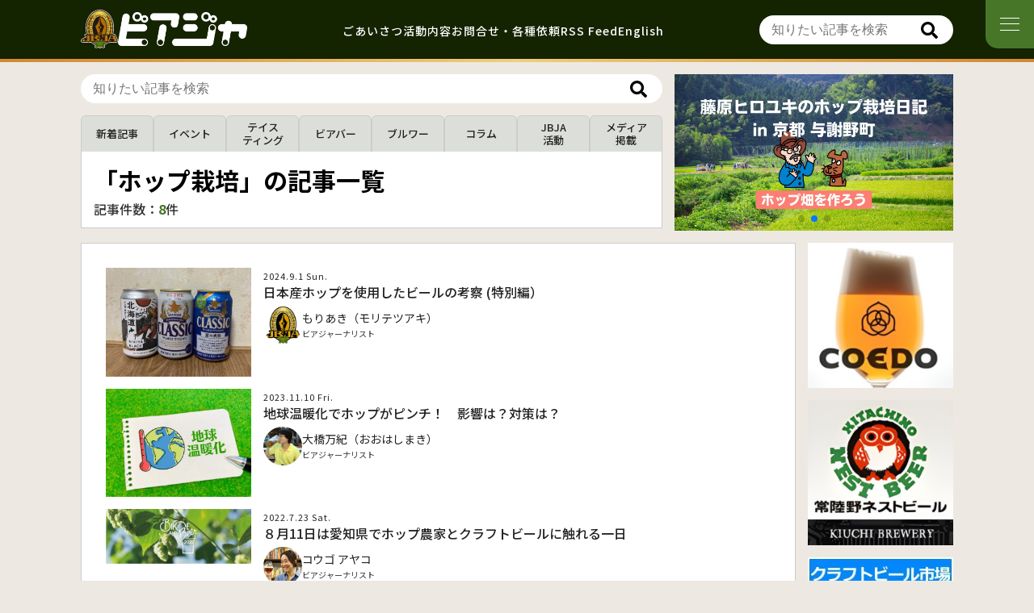

--- FILE ---
content_type: text/html; charset=UTF-8
request_url: https://www.jbja.jp/archives/tag/%E3%83%9B%E3%83%83%E3%83%97%E6%A0%BD%E5%9F%B9
body_size: 17539
content:
<!DOCTYPE html>
<html lang="ja">
<head>
<meta charset="UTF-8" />
<meta name="viewport" content="width=device-width, initial-scale=1.0" />
<meta name="description" content="ビールに関する豊富な知識と情報を持ち、オピニオンを発信するジャーナリストの協会。メディアへの正しい情報の供給、ビア・ジャーナリストの育成を目的とする。">
<meta name="robots" content="all">
<meta name="twitter:card" content="summary_large_image">
<meta name="twitter:site" content="@beer_jbja">
<meta content="ホップ栽培 &#8211; 日本ビアジャーナリスト協会" property="og:title">
<meta content="ホップ栽培 &#8211; 日本ビアジャーナリスト協会" name="twitter:title" >
<meta property="og:type" content="article">
<meta content="https://www.jbja.jp/archives/tag/%E3%83%9B%E3%83%83%E3%83%97%E6%A0%BD%E5%9F%B9" property="og:url">
<meta content="https://www.jbja.jp/cms/wp-content/themes/jbja3.0/img/ogp.jpg" property="og:image">
<meta content="https://www.jbja.jp/cms/wp-content/themes/jbja3.0/img/ogp.jpg" property="twitter:image">
<meta content="日本ビアジャーナリスト協会" property="og:site_name">
<meta name="description" content="ビールに関する豊富な知識と情報を持ち、オピニオンを発信するジャーナリストの協会。メディアへの正しい情報の供給、ビア・ジャーナリストの育成を目的とする。">
<meta content="ビールに関する豊富な知識と情報を持ち、オピニオンを発信するジャーナリストの協会。メディアへの正しい情報の供給、ビア・ジャーナリストの育成を目的とする。" property="og:description">
<meta name="twitter:description" content="ビールに関する豊富な知識と情報を持ち、オピニオンを発信するジャーナリストの協会。メディアへの正しい情報の供給、ビア・ジャーナリストの育成を目的とする。">
<meta property="og:site_name" content="日本ビアジャーナリスト協会">
<meta property="fb:app_id" content="293051404114853">
<title>ホップ栽培 | 日本ビアジャーナリスト協会</title>
<link rel="shortcut icon" type="image/vnd.microsoft.icon" href="https://www.jbja.jp/cms/wp-content/themes/jbja3.0/img/favicons/favicon.ico?v=2">
<link rel="icon" type="image/vnd.microsoft.icon" href="https://www.jbja.jp/cms/wp-content/themes/jbja3.0/img/favicons/favicon.ico?v=2">
<link rel="apple-touch-icon" type="image/png" href="https://www.jbja.jp/cms/wp-content/themes/jbja3.0/img/favicons/apple-touch-icon-180x180.png?v=2">
	<link rel="icon" type="image/png" href="https://www.jbja.jp/cms/wp-content/themes/jbja3.0/img/favicons/icon-192x192.png?v=2">
<link href="https://www.jbja.jp/cms/wp-content/themes/jbja3.0/dist/style.css?v=16" media="all" rel="stylesheet">
<script>
	const mbLoop = 1;
	const mbSpeed = 1000;
	const mbEffect = 'slide';
	const mbAutoplayDelay = 5000;
	const mbAutoplayEnabled = 1;
	const mbNavigationEnabled = 0;
	const mbPaginationEnabled = 1;
</script>
<script src="https://www.jbja.jp/cms/wp-content/themes/jbja3.0/dist/main.js?v=6" defer></script>
<!-- LINE -->
<script type="text/javascript" src="//media.line.me/js/line-button.js" ></script>
<script src="https://www.line-website.com/social-plugins/js/thirdparty/loader.min.js" async="async" defer="defer"></script>
<meta name='robots' content='max-image-preview:large' />
<script type="text/javascript" id="wpp-js" src="https://www.jbja.jp/cms/wp-content/plugins/wordpress-popular-posts/assets/js/wpp.min.js?ver=7.3.6" data-sampling="0" data-sampling-rate="100" data-api-url="https://www.jbja.jp/wp-json/wordpress-popular-posts" data-post-id="0" data-token="5e363c86e9" data-lang="0" data-debug="0"></script>
<link rel="alternate" type="application/rss+xml" title="日本ビアジャーナリスト協会 &raquo; ホップ栽培 タグのフィード" href="https://www.jbja.jp/archives/tag/%e3%83%9b%e3%83%83%e3%83%97%e6%a0%bd%e5%9f%b9/feed" />
		<!-- This site uses the Google Analytics by ExactMetrics plugin v8.11.1 - Using Analytics tracking - https://www.exactmetrics.com/ -->
							<script src="//www.googletagmanager.com/gtag/js?id=G-HT56SPM2XJ"  data-cfasync="false" data-wpfc-render="false" type="text/javascript" async></script>
			<script data-cfasync="false" data-wpfc-render="false" type="text/javascript">
				var em_version = '8.11.1';
				var em_track_user = true;
				var em_no_track_reason = '';
								var ExactMetricsDefaultLocations = {"page_location":"https:\/\/www.jbja.jp\/archives\/tag\/%E3%83%9B%E3%83%83%E3%83%97%E6%A0%BD%E5%9F%B9\/"};
								if ( typeof ExactMetricsPrivacyGuardFilter === 'function' ) {
					var ExactMetricsLocations = (typeof ExactMetricsExcludeQuery === 'object') ? ExactMetricsPrivacyGuardFilter( ExactMetricsExcludeQuery ) : ExactMetricsPrivacyGuardFilter( ExactMetricsDefaultLocations );
				} else {
					var ExactMetricsLocations = (typeof ExactMetricsExcludeQuery === 'object') ? ExactMetricsExcludeQuery : ExactMetricsDefaultLocations;
				}

								var disableStrs = [
										'ga-disable-G-HT56SPM2XJ',
									];

				/* Function to detect opted out users */
				function __gtagTrackerIsOptedOut() {
					for (var index = 0; index < disableStrs.length; index++) {
						if (document.cookie.indexOf(disableStrs[index] + '=true') > -1) {
							return true;
						}
					}

					return false;
				}

				/* Disable tracking if the opt-out cookie exists. */
				if (__gtagTrackerIsOptedOut()) {
					for (var index = 0; index < disableStrs.length; index++) {
						window[disableStrs[index]] = true;
					}
				}

				/* Opt-out function */
				function __gtagTrackerOptout() {
					for (var index = 0; index < disableStrs.length; index++) {
						document.cookie = disableStrs[index] + '=true; expires=Thu, 31 Dec 2099 23:59:59 UTC; path=/';
						window[disableStrs[index]] = true;
					}
				}

				if ('undefined' === typeof gaOptout) {
					function gaOptout() {
						__gtagTrackerOptout();
					}
				}
								window.dataLayer = window.dataLayer || [];

				window.ExactMetricsDualTracker = {
					helpers: {},
					trackers: {},
				};
				if (em_track_user) {
					function __gtagDataLayer() {
						dataLayer.push(arguments);
					}

					function __gtagTracker(type, name, parameters) {
						if (!parameters) {
							parameters = {};
						}

						if (parameters.send_to) {
							__gtagDataLayer.apply(null, arguments);
							return;
						}

						if (type === 'event') {
														parameters.send_to = exactmetrics_frontend.v4_id;
							var hookName = name;
							if (typeof parameters['event_category'] !== 'undefined') {
								hookName = parameters['event_category'] + ':' + name;
							}

							if (typeof ExactMetricsDualTracker.trackers[hookName] !== 'undefined') {
								ExactMetricsDualTracker.trackers[hookName](parameters);
							} else {
								__gtagDataLayer('event', name, parameters);
							}
							
						} else {
							__gtagDataLayer.apply(null, arguments);
						}
					}

					__gtagTracker('js', new Date());
					__gtagTracker('set', {
						'developer_id.dNDMyYj': true,
											});
					if ( ExactMetricsLocations.page_location ) {
						__gtagTracker('set', ExactMetricsLocations);
					}
										__gtagTracker('config', 'G-HT56SPM2XJ', {"forceSSL":"true"} );
										window.gtag = __gtagTracker;										(function () {
						/* https://developers.google.com/analytics/devguides/collection/analyticsjs/ */
						/* ga and __gaTracker compatibility shim. */
						var noopfn = function () {
							return null;
						};
						var newtracker = function () {
							return new Tracker();
						};
						var Tracker = function () {
							return null;
						};
						var p = Tracker.prototype;
						p.get = noopfn;
						p.set = noopfn;
						p.send = function () {
							var args = Array.prototype.slice.call(arguments);
							args.unshift('send');
							__gaTracker.apply(null, args);
						};
						var __gaTracker = function () {
							var len = arguments.length;
							if (len === 0) {
								return;
							}
							var f = arguments[len - 1];
							if (typeof f !== 'object' || f === null || typeof f.hitCallback !== 'function') {
								if ('send' === arguments[0]) {
									var hitConverted, hitObject = false, action;
									if ('event' === arguments[1]) {
										if ('undefined' !== typeof arguments[3]) {
											hitObject = {
												'eventAction': arguments[3],
												'eventCategory': arguments[2],
												'eventLabel': arguments[4],
												'value': arguments[5] ? arguments[5] : 1,
											}
										}
									}
									if ('pageview' === arguments[1]) {
										if ('undefined' !== typeof arguments[2]) {
											hitObject = {
												'eventAction': 'page_view',
												'page_path': arguments[2],
											}
										}
									}
									if (typeof arguments[2] === 'object') {
										hitObject = arguments[2];
									}
									if (typeof arguments[5] === 'object') {
										Object.assign(hitObject, arguments[5]);
									}
									if ('undefined' !== typeof arguments[1].hitType) {
										hitObject = arguments[1];
										if ('pageview' === hitObject.hitType) {
											hitObject.eventAction = 'page_view';
										}
									}
									if (hitObject) {
										action = 'timing' === arguments[1].hitType ? 'timing_complete' : hitObject.eventAction;
										hitConverted = mapArgs(hitObject);
										__gtagTracker('event', action, hitConverted);
									}
								}
								return;
							}

							function mapArgs(args) {
								var arg, hit = {};
								var gaMap = {
									'eventCategory': 'event_category',
									'eventAction': 'event_action',
									'eventLabel': 'event_label',
									'eventValue': 'event_value',
									'nonInteraction': 'non_interaction',
									'timingCategory': 'event_category',
									'timingVar': 'name',
									'timingValue': 'value',
									'timingLabel': 'event_label',
									'page': 'page_path',
									'location': 'page_location',
									'title': 'page_title',
									'referrer' : 'page_referrer',
								};
								for (arg in args) {
																		if (!(!args.hasOwnProperty(arg) || !gaMap.hasOwnProperty(arg))) {
										hit[gaMap[arg]] = args[arg];
									} else {
										hit[arg] = args[arg];
									}
								}
								return hit;
							}

							try {
								f.hitCallback();
							} catch (ex) {
							}
						};
						__gaTracker.create = newtracker;
						__gaTracker.getByName = newtracker;
						__gaTracker.getAll = function () {
							return [];
						};
						__gaTracker.remove = noopfn;
						__gaTracker.loaded = true;
						window['__gaTracker'] = __gaTracker;
					})();
									} else {
										console.log("");
					(function () {
						function __gtagTracker() {
							return null;
						}

						window['__gtagTracker'] = __gtagTracker;
						window['gtag'] = __gtagTracker;
					})();
									}
			</script>
							<!-- / Google Analytics by ExactMetrics -->
		<style id='wp-img-auto-sizes-contain-inline-css' type='text/css'>
img:is([sizes=auto i],[sizes^="auto," i]){contain-intrinsic-size:3000px 1500px}
/*# sourceURL=wp-img-auto-sizes-contain-inline-css */
</style>
<style id='wp-emoji-styles-inline-css' type='text/css'>

	img.wp-smiley, img.emoji {
		display: inline !important;
		border: none !important;
		box-shadow: none !important;
		height: 1em !important;
		width: 1em !important;
		margin: 0 0.07em !important;
		vertical-align: -0.1em !important;
		background: none !important;
		padding: 0 !important;
	}
/*# sourceURL=wp-emoji-styles-inline-css */
</style>
<style id='classic-theme-styles-inline-css' type='text/css'>
/*! This file is auto-generated */
.wp-block-button__link{color:#fff;background-color:#32373c;border-radius:9999px;box-shadow:none;text-decoration:none;padding:calc(.667em + 2px) calc(1.333em + 2px);font-size:1.125em}.wp-block-file__button{background:#32373c;color:#fff;text-decoration:none}
/*# sourceURL=/wp-includes/css/classic-themes.min.css */
</style>
<link rel='stylesheet' id='toc-screen-css' href='https://www.jbja.jp/cms/wp-content/plugins/table-of-contents-plus/screen.min.css?ver=2411.1' type='text/css' media='all' />
<style id='toc-screen-inline-css' type='text/css'>
div#toc_container ul li {font-size: 100%;}
/*# sourceURL=toc-screen-inline-css */
</style>
<link rel='stylesheet' id='wordpress-popular-posts-css-css' href='https://www.jbja.jp/cms/wp-content/plugins/wordpress-popular-posts/assets/css/wpp.css?ver=7.3.6' type='text/css' media='all' />
<link rel='stylesheet' id='fancybox-css' href='https://www.jbja.jp/cms/wp-content/plugins/easy-fancybox/fancybox/1.5.4/jquery.fancybox.min.css?ver=6.9' type='text/css' media='screen' />
<style id='fancybox-inline-css' type='text/css'>
#fancybox-outer{background:#ffffff}#fancybox-content{background:#ffffff;border-color:#ffffff;color:#000000;}#fancybox-title,#fancybox-title-float-main{color:#fff}
/*# sourceURL=fancybox-inline-css */
</style>
<link rel='stylesheet' id='wp-pagenavi-css' href='https://www.jbja.jp/cms/wp-content/plugins/wp-pagenavi/pagenavi-css.css?ver=2.70' type='text/css' media='all' />
<script type="text/javascript" src="https://www.jbja.jp/cms/wp-content/plugins/google-analytics-dashboard-for-wp/assets/js/frontend-gtag.min.js?ver=8.11.1" id="exactmetrics-frontend-script-js" async="async" data-wp-strategy="async"></script>
<script data-cfasync="false" data-wpfc-render="false" type="text/javascript" id='exactmetrics-frontend-script-js-extra'>/* <![CDATA[ */
var exactmetrics_frontend = {"js_events_tracking":"true","download_extensions":"zip,ra,mp,avi,flv,mpeg,pdf,doc,ppt,xls,jp,png,gif,tiff,bmp,txt","inbound_paths":"[]","home_url":"https:\/\/www.jbja.jp","hash_tracking":"false","v4_id":"G-HT56SPM2XJ"};/* ]]> */
</script>
<script type="text/javascript" src="https://www.jbja.jp/cms/wp-includes/js/jquery/jquery.min.js?ver=3.7.1" id="jquery-core-js"></script>
<script type="text/javascript" src="https://www.jbja.jp/cms/wp-includes/js/jquery/jquery-migrate.min.js?ver=3.4.1" id="jquery-migrate-js"></script>
<link rel="https://api.w.org/" href="https://www.jbja.jp/wp-json/" /><link rel="alternate" title="JSON" type="application/json" href="https://www.jbja.jp/wp-json/wp/v2/tags/5497" /><link rel="EditURI" type="application/rsd+xml" title="RSD" href="https://www.jbja.jp/cms/xmlrpc.php?rsd" />
<meta name="generator" content="WordPress 6.9" />
            <style id="wpp-loading-animation-styles">@-webkit-keyframes bgslide{from{background-position-x:0}to{background-position-x:-200%}}@keyframes bgslide{from{background-position-x:0}to{background-position-x:-200%}}.wpp-widget-block-placeholder,.wpp-shortcode-placeholder{margin:0 auto;width:60px;height:3px;background:#dd3737;background:linear-gradient(90deg,#dd3737 0%,#571313 10%,#dd3737 100%);background-size:200% auto;border-radius:3px;-webkit-animation:bgslide 1s infinite linear;animation:bgslide 1s infinite linear}</style>
            <noscript><style>.lazyload[data-src]{display:none !important;}</style></noscript><style>.lazyload{background-image:none !important;}.lazyload:before{background-image:none !important;}</style><!-- ## NXS/OG ## --><!-- ## NXSOGTAGS ## --><!-- ## NXS/OG ## -->
<style id='global-styles-inline-css' type='text/css'>
:root{--wp--preset--aspect-ratio--square: 1;--wp--preset--aspect-ratio--4-3: 4/3;--wp--preset--aspect-ratio--3-4: 3/4;--wp--preset--aspect-ratio--3-2: 3/2;--wp--preset--aspect-ratio--2-3: 2/3;--wp--preset--aspect-ratio--16-9: 16/9;--wp--preset--aspect-ratio--9-16: 9/16;--wp--preset--color--black: #000000;--wp--preset--color--cyan-bluish-gray: #abb8c3;--wp--preset--color--white: #ffffff;--wp--preset--color--pale-pink: #f78da7;--wp--preset--color--vivid-red: #cf2e2e;--wp--preset--color--luminous-vivid-orange: #ff6900;--wp--preset--color--luminous-vivid-amber: #fcb900;--wp--preset--color--light-green-cyan: #7bdcb5;--wp--preset--color--vivid-green-cyan: #00d084;--wp--preset--color--pale-cyan-blue: #8ed1fc;--wp--preset--color--vivid-cyan-blue: #0693e3;--wp--preset--color--vivid-purple: #9b51e0;--wp--preset--gradient--vivid-cyan-blue-to-vivid-purple: linear-gradient(135deg,rgb(6,147,227) 0%,rgb(155,81,224) 100%);--wp--preset--gradient--light-green-cyan-to-vivid-green-cyan: linear-gradient(135deg,rgb(122,220,180) 0%,rgb(0,208,130) 100%);--wp--preset--gradient--luminous-vivid-amber-to-luminous-vivid-orange: linear-gradient(135deg,rgb(252,185,0) 0%,rgb(255,105,0) 100%);--wp--preset--gradient--luminous-vivid-orange-to-vivid-red: linear-gradient(135deg,rgb(255,105,0) 0%,rgb(207,46,46) 100%);--wp--preset--gradient--very-light-gray-to-cyan-bluish-gray: linear-gradient(135deg,rgb(238,238,238) 0%,rgb(169,184,195) 100%);--wp--preset--gradient--cool-to-warm-spectrum: linear-gradient(135deg,rgb(74,234,220) 0%,rgb(151,120,209) 20%,rgb(207,42,186) 40%,rgb(238,44,130) 60%,rgb(251,105,98) 80%,rgb(254,248,76) 100%);--wp--preset--gradient--blush-light-purple: linear-gradient(135deg,rgb(255,206,236) 0%,rgb(152,150,240) 100%);--wp--preset--gradient--blush-bordeaux: linear-gradient(135deg,rgb(254,205,165) 0%,rgb(254,45,45) 50%,rgb(107,0,62) 100%);--wp--preset--gradient--luminous-dusk: linear-gradient(135deg,rgb(255,203,112) 0%,rgb(199,81,192) 50%,rgb(65,88,208) 100%);--wp--preset--gradient--pale-ocean: linear-gradient(135deg,rgb(255,245,203) 0%,rgb(182,227,212) 50%,rgb(51,167,181) 100%);--wp--preset--gradient--electric-grass: linear-gradient(135deg,rgb(202,248,128) 0%,rgb(113,206,126) 100%);--wp--preset--gradient--midnight: linear-gradient(135deg,rgb(2,3,129) 0%,rgb(40,116,252) 100%);--wp--preset--font-size--small: 13px;--wp--preset--font-size--medium: 20px;--wp--preset--font-size--large: 36px;--wp--preset--font-size--x-large: 42px;--wp--preset--spacing--20: 0.44rem;--wp--preset--spacing--30: 0.67rem;--wp--preset--spacing--40: 1rem;--wp--preset--spacing--50: 1.5rem;--wp--preset--spacing--60: 2.25rem;--wp--preset--spacing--70: 3.38rem;--wp--preset--spacing--80: 5.06rem;--wp--preset--shadow--natural: 6px 6px 9px rgba(0, 0, 0, 0.2);--wp--preset--shadow--deep: 12px 12px 50px rgba(0, 0, 0, 0.4);--wp--preset--shadow--sharp: 6px 6px 0px rgba(0, 0, 0, 0.2);--wp--preset--shadow--outlined: 6px 6px 0px -3px rgb(255, 255, 255), 6px 6px rgb(0, 0, 0);--wp--preset--shadow--crisp: 6px 6px 0px rgb(0, 0, 0);}:where(.is-layout-flex){gap: 0.5em;}:where(.is-layout-grid){gap: 0.5em;}body .is-layout-flex{display: flex;}.is-layout-flex{flex-wrap: wrap;align-items: center;}.is-layout-flex > :is(*, div){margin: 0;}body .is-layout-grid{display: grid;}.is-layout-grid > :is(*, div){margin: 0;}:where(.wp-block-columns.is-layout-flex){gap: 2em;}:where(.wp-block-columns.is-layout-grid){gap: 2em;}:where(.wp-block-post-template.is-layout-flex){gap: 1.25em;}:where(.wp-block-post-template.is-layout-grid){gap: 1.25em;}.has-black-color{color: var(--wp--preset--color--black) !important;}.has-cyan-bluish-gray-color{color: var(--wp--preset--color--cyan-bluish-gray) !important;}.has-white-color{color: var(--wp--preset--color--white) !important;}.has-pale-pink-color{color: var(--wp--preset--color--pale-pink) !important;}.has-vivid-red-color{color: var(--wp--preset--color--vivid-red) !important;}.has-luminous-vivid-orange-color{color: var(--wp--preset--color--luminous-vivid-orange) !important;}.has-luminous-vivid-amber-color{color: var(--wp--preset--color--luminous-vivid-amber) !important;}.has-light-green-cyan-color{color: var(--wp--preset--color--light-green-cyan) !important;}.has-vivid-green-cyan-color{color: var(--wp--preset--color--vivid-green-cyan) !important;}.has-pale-cyan-blue-color{color: var(--wp--preset--color--pale-cyan-blue) !important;}.has-vivid-cyan-blue-color{color: var(--wp--preset--color--vivid-cyan-blue) !important;}.has-vivid-purple-color{color: var(--wp--preset--color--vivid-purple) !important;}.has-black-background-color{background-color: var(--wp--preset--color--black) !important;}.has-cyan-bluish-gray-background-color{background-color: var(--wp--preset--color--cyan-bluish-gray) !important;}.has-white-background-color{background-color: var(--wp--preset--color--white) !important;}.has-pale-pink-background-color{background-color: var(--wp--preset--color--pale-pink) !important;}.has-vivid-red-background-color{background-color: var(--wp--preset--color--vivid-red) !important;}.has-luminous-vivid-orange-background-color{background-color: var(--wp--preset--color--luminous-vivid-orange) !important;}.has-luminous-vivid-amber-background-color{background-color: var(--wp--preset--color--luminous-vivid-amber) !important;}.has-light-green-cyan-background-color{background-color: var(--wp--preset--color--light-green-cyan) !important;}.has-vivid-green-cyan-background-color{background-color: var(--wp--preset--color--vivid-green-cyan) !important;}.has-pale-cyan-blue-background-color{background-color: var(--wp--preset--color--pale-cyan-blue) !important;}.has-vivid-cyan-blue-background-color{background-color: var(--wp--preset--color--vivid-cyan-blue) !important;}.has-vivid-purple-background-color{background-color: var(--wp--preset--color--vivid-purple) !important;}.has-black-border-color{border-color: var(--wp--preset--color--black) !important;}.has-cyan-bluish-gray-border-color{border-color: var(--wp--preset--color--cyan-bluish-gray) !important;}.has-white-border-color{border-color: var(--wp--preset--color--white) !important;}.has-pale-pink-border-color{border-color: var(--wp--preset--color--pale-pink) !important;}.has-vivid-red-border-color{border-color: var(--wp--preset--color--vivid-red) !important;}.has-luminous-vivid-orange-border-color{border-color: var(--wp--preset--color--luminous-vivid-orange) !important;}.has-luminous-vivid-amber-border-color{border-color: var(--wp--preset--color--luminous-vivid-amber) !important;}.has-light-green-cyan-border-color{border-color: var(--wp--preset--color--light-green-cyan) !important;}.has-vivid-green-cyan-border-color{border-color: var(--wp--preset--color--vivid-green-cyan) !important;}.has-pale-cyan-blue-border-color{border-color: var(--wp--preset--color--pale-cyan-blue) !important;}.has-vivid-cyan-blue-border-color{border-color: var(--wp--preset--color--vivid-cyan-blue) !important;}.has-vivid-purple-border-color{border-color: var(--wp--preset--color--vivid-purple) !important;}.has-vivid-cyan-blue-to-vivid-purple-gradient-background{background: var(--wp--preset--gradient--vivid-cyan-blue-to-vivid-purple) !important;}.has-light-green-cyan-to-vivid-green-cyan-gradient-background{background: var(--wp--preset--gradient--light-green-cyan-to-vivid-green-cyan) !important;}.has-luminous-vivid-amber-to-luminous-vivid-orange-gradient-background{background: var(--wp--preset--gradient--luminous-vivid-amber-to-luminous-vivid-orange) !important;}.has-luminous-vivid-orange-to-vivid-red-gradient-background{background: var(--wp--preset--gradient--luminous-vivid-orange-to-vivid-red) !important;}.has-very-light-gray-to-cyan-bluish-gray-gradient-background{background: var(--wp--preset--gradient--very-light-gray-to-cyan-bluish-gray) !important;}.has-cool-to-warm-spectrum-gradient-background{background: var(--wp--preset--gradient--cool-to-warm-spectrum) !important;}.has-blush-light-purple-gradient-background{background: var(--wp--preset--gradient--blush-light-purple) !important;}.has-blush-bordeaux-gradient-background{background: var(--wp--preset--gradient--blush-bordeaux) !important;}.has-luminous-dusk-gradient-background{background: var(--wp--preset--gradient--luminous-dusk) !important;}.has-pale-ocean-gradient-background{background: var(--wp--preset--gradient--pale-ocean) !important;}.has-electric-grass-gradient-background{background: var(--wp--preset--gradient--electric-grass) !important;}.has-midnight-gradient-background{background: var(--wp--preset--gradient--midnight) !important;}.has-small-font-size{font-size: var(--wp--preset--font-size--small) !important;}.has-medium-font-size{font-size: var(--wp--preset--font-size--medium) !important;}.has-large-font-size{font-size: var(--wp--preset--font-size--large) !important;}.has-x-large-font-size{font-size: var(--wp--preset--font-size--x-large) !important;}
/*# sourceURL=global-styles-inline-css */
</style>
</head>
<body data-rsssl=1 id="top" class="archive tag tag-5497 wp-theme-jbja30">
<div id="fb-root"></div>
<script>
  window.fbAsyncInit = function() {
    FB.init({
      appId      : '293051404114853',
      xfbml      : true,
      version    : 'v16.0'
    });
    FB.AppEvents.logPageView();
  };
  (function(d, s, id){
     var js, fjs = d.getElementsByTagName(s)[0];
     if (d.getElementById(id)) {return;}
     js = d.createElement(s); js.id = id;
     js.src = "https://connect.facebook.net/ja_JP/sdk.js";
     fjs.parentNode.insertBefore(js, fjs);
   }(document, 'script', 'facebook-jssdk'));
</script>
<header id="main-header">
	<div class="main-header-cnt cnt">
		<h1 id="logo">
			<a href="https://www.jbja.jp/">
				<img src="[data-uri]" alt="一般社団法人 日本ビアジャーナリスト協会" class="mark lazyload" data-src="https://www.jbja.jp/cms/wp-content/themes/jbja3.0/img/common/icon-jbja.svg" decoding="async"><noscript><img src="https://www.jbja.jp/cms/wp-content/themes/jbja3.0/img/common/icon-jbja.svg" alt="一般社団法人 日本ビアジャーナリスト協会" class="mark" data-eio="l"></noscript>
				<img src="[data-uri]" alt="一般社団法人 日本ビアジャーナリスト協会" class="logo lazyload" data-src="https://www.jbja.jp/cms/wp-content/themes/jbja3.0/img/common/logo-white.png?v=2" decoding="async" data-eio-rwidth="1229" data-eio-rheight="323"><noscript><img src="https://www.jbja.jp/cms/wp-content/themes/jbja3.0/img/common/logo-white.png?v=2" alt="一般社団法人 日本ビアジャーナリスト協会" class="logo" data-eio="l"></noscript>
			</a>
		</h1>
		<nav id="head-nav" class="only-pc">
			<ul>
	 								<li><a href="https://www.jbja.jp/greeting/" class="greeting">ごあいさつ</a></li>
					<li><a href="https://www.jbja.jp/activity/" class="activity">活動内容</a></li>
					<li><a href="https://www.jbja.jp/contact/" class="contact">お問合せ・各種依頼</a></li>
					<li><a href="https://www.jbja.jp/feed" class="en">RSS Feed</a></li>
					<li><a href="https://www.jbja.jp/en/introduction" class="en">English</a></li>
								</ul>
		</nav>
		<nav class="search-form">
			<div class="search-form-input">
				<form action="https://www.jbja.jp" method="get" class="searchform">
					<input type="text" name="s" id="search-input" value="" placeholder="知りたい記事を検索">
					<button type="submit" alt="Search" class="search-btn"></button>
				</form>
			</div>
		</nav>
	</div>
</header>
<nav id="nav-btn" class="no-fadein"><span id="nav-btn-icon"></span></nav>
<nav id="g-nav">
	<div id="g-nav-cnt">
		<h3>ホームページについて</h3>
		<ul>
			<li><a href="https://www.jbja.jp/greeting/" class="greeting">ごあいさつ</a></li>
			<li><a href="https://www.jbja.jp/activity/" class="activity">活動内容</a></li>
			<li><a href="https://www.jbja.jp/beer-journalists" class="beer-journalists">ビアジャーナリスト</a></li>
			<li><a href="https://amzn.to/4nMpXkp" class="book" target="_blank">関連書籍</a></li>
			<li><a href="https://www.jbja.jp/contact/" class="contact">お問い合わせ・各種依頼</a></li>
		</ul>
		<h3>関連トピックス</h3>
		<ul>
			<li>
			<a href="https://www.beermap.org/" target="_blank" class="white-icon">
				<span>クラフトビアマップ</span>
			</a>
		</li>
		<li>
			<a href="https://0423craft.beer/pdf/craftbeer-market-research-2023.pdf" target="_blank" class="white-icon">
				<span>クラフトビール市場<br>実態調査結果</span>
			</a>
		</li>
		<li>
			<a href="https://podcasts.apple.com/jp/podcast/id1588611446" target="_blank" class="white-icon">
				<span>ポッドキャスト</span>
			</a>
		</li>
		</ul>
		<h3>システム情報</h3>
		<ul>
			<li><a href="https://www.jbja.jp/feed" class="en">RSS Feed</a></li>
		</ul>
		<div class="sns">
			<a href="https://beerq.net" target="_blank">
				<figure><img src="[data-uri]" alt="ビール業界求人情報サイト ビアQ" data-src="https://www.jbja.jp/cms/wp-content/themes/jbja3.0/img/common/icon-beerq.png" decoding="async" class="lazyload" data-eio-rwidth="700" data-eio-rheight="700"><noscript><img src="https://www.jbja.jp/cms/wp-content/themes/jbja3.0/img/common/icon-beerq.png" alt="ビール業界求人情報サイト ビアQ" data-eio="l"></noscript></figure>
			</a>
			<a href="https://x.com/beer_jbja" target="_blank" class="x">
				<figure><img src="[data-uri]" alt="公式X" data-src="https://www.jbja.jp/cms/wp-content/themes/jbja3.0/img/common/icon-x.svg" decoding="async" class="lazyload"><noscript><img src="https://www.jbja.jp/cms/wp-content/themes/jbja3.0/img/common/icon-x.svg" alt="公式X" data-eio="l"></noscript></figure>
			</a>
			<a href="https://www.instagram.com/beer_jbja" target="_blank" class="instagram">
				<figure><img src="[data-uri]" alt="公式Instagram" data-src="https://www.jbja.jp/cms/wp-content/themes/jbja3.0/img/common/icon-instagram.png" decoding="async" class="lazyload" data-eio-rwidth="400" data-eio-rheight="400"><noscript><img src="https://www.jbja.jp/cms/wp-content/themes/jbja3.0/img/common/icon-instagram.png" alt="公式Instagram" data-eio="l"></noscript></figure>
			</a>
			<a href="https://www.facebook.com/JBJA.jp" target="_blank" class="facebook">
				<figure><img src="[data-uri]" alt="公式Facebook" data-src="https://www.jbja.jp/cms/wp-content/themes/jbja3.0/img/common/icon-facebook.svg" decoding="async" class="lazyload"><noscript><img src="https://www.jbja.jp/cms/wp-content/themes/jbja3.0/img/common/icon-facebook.svg" alt="公式Facebook" data-eio="l"></noscript></figure>
			</a>
			<a href="https://www.youtube.com/channel/UC_K2_zA6PPTeeRvZ-TdYvcQ" target="_blank" class="youtube">
				<figure><img src="[data-uri]" alt="公式YouTube" data-src="https://www.jbja.jp/cms/wp-content/themes/jbja3.0/img/common/icon-youtube.svg" decoding="async" class="lazyload"><noscript><img src="https://www.jbja.jp/cms/wp-content/themes/jbja3.0/img/common/icon-youtube.svg" alt="公式YouTube" data-eio="l"></noscript></figure>
			</a>
		</div>
	</div>
</nav>
<nav id="fixed-nav">
			<div class="main-link-list-sp-slider swiper-container">
			<div class="swiper-wrapper">
				<div class="swiper-slide">
					<a href="https://www.jbja.jp/beer-journalists" class="jbja">
						<figure><img src="[data-uri]" alt="ビアジャーナリスト" data-src="https://www.jbja.jp/cms/wp-content/themes/jbja3.0/img/common/icon-bj.jpg" decoding="async" class="lazyload" data-eio-rwidth="588" data-eio-rheight="588"><noscript><img src="https://www.jbja.jp/cms/wp-content/themes/jbja3.0/img/common/icon-bj.jpg" alt="ビアジャーナリスト" data-eio="l"></noscript></figure>
					</a>
				</div>
				<div class="swiper-slide">
					<a href="https://beerq.net" target="_blank">
						<figure><img src="[data-uri]" alt="ビール業界求人情報サイト ビアQ" data-src="https://www.jbja.jp/cms/wp-content/themes/jbja3.0/img/common/icon-beerq.png" decoding="async" class="lazyload" data-eio-rwidth="700" data-eio-rheight="700"><noscript><img src="https://www.jbja.jp/cms/wp-content/themes/jbja3.0/img/common/icon-beerq.png" alt="ビール業界求人情報サイト ビアQ" data-eio="l"></noscript></figure>
					</a>
				</div>
				<div class="swiper-slide">
					<a href="https://japanhop.jp" target="_blank" class="japanhop">
						<figure><img src="[data-uri]" alt="日本産ホップ推進委員会" data-src="https://www.jbja.jp/cms/wp-content/themes/jbja3.0/img/common/icon-japanhop.png" decoding="async" class="lazyload" data-eio-rwidth="614" data-eio-rheight="614"><noscript><img src="https://www.jbja.jp/cms/wp-content/themes/jbja3.0/img/common/icon-japanhop.png" alt="日本産ホップ推進委員会" data-eio="l"></noscript></figure>
					</a>
				</div>
				<div class="swiper-slide">
					<a href="https://0423craft.beer/" target="_blank" class="craftbeer">
						<figure><img src="[data-uri]" alt="日本クラフトビール業界団体連絡協議会" data-src="https://www.jbja.jp/cms/wp-content/themes/jbja3.0/img/common/icon-craftbeer.png" decoding="async" class="lazyload" data-eio-rwidth="514" data-eio-rheight="514"><noscript><img src="https://www.jbja.jp/cms/wp-content/themes/jbja3.0/img/common/icon-craftbeer.png" alt="日本クラフトビール業界団体連絡協議会" data-eio="l"></noscript></figure>
					</a>
				</div>
				<div class="swiper-slide">
					<a href="https://x.com/beer_jbja" target="_blank" class="x">
						<figure><img src="[data-uri]" alt="公式X" data-src="https://www.jbja.jp/cms/wp-content/themes/jbja3.0/img/common/icon-x.svg" decoding="async" class="lazyload"><noscript><img src="https://www.jbja.jp/cms/wp-content/themes/jbja3.0/img/common/icon-x.svg" alt="公式X" data-eio="l"></noscript></figure>
					</a>
				</div>
				<div class="swiper-slide">
					<a href="https://www.instagram.com/beer_jbja" target="_blank" class="instagram">
						<figure><img src="[data-uri]" alt="公式Instagram" data-src="https://www.jbja.jp/cms/wp-content/themes/jbja3.0/img/common/icon-instagram.png" decoding="async" class="lazyload" data-eio-rwidth="400" data-eio-rheight="400"><noscript><img src="https://www.jbja.jp/cms/wp-content/themes/jbja3.0/img/common/icon-instagram.png" alt="公式Instagram" data-eio="l"></noscript></figure>
					</a>
				</div>
				<div class="swiper-slide">
					<a href="https://www.facebook.com/JBJA.jp" target="_blank" class="facebook">
						<figure><img src="[data-uri]" alt="公式Facebook" data-src="https://www.jbja.jp/cms/wp-content/themes/jbja3.0/img/common/icon-facebook.svg" decoding="async" class="lazyload"><noscript><img src="https://www.jbja.jp/cms/wp-content/themes/jbja3.0/img/common/icon-facebook.svg" alt="公式Facebook" data-eio="l"></noscript></figure>
					</a>
				</div>
				<div class="swiper-slide">
					<a href="https://amzn.to/4nMpXkp" target="_blank" class="books">
						<figure><img src="[data-uri]" alt="関連書籍" data-src="https://www.jbja.jp/cms/wp-content/themes/jbja3.0/img/common/icon-books.svg" decoding="async" class="lazyload"><noscript><img src="https://www.jbja.jp/cms/wp-content/themes/jbja3.0/img/common/icon-books.svg" alt="関連書籍" data-eio="l"></noscript></figure>
					</a>
				</div>
				<div class="swiper-slide">
					<a href="https://yosanohop.jp" target="_blank" class="yosanohop">
						<figure><img src="[data-uri]" alt="京都与謝野ホップ生産者組合" data-src="https://www.jbja.jp/cms/wp-content/themes/jbja3.0/img/common/icon-yosanohop.png" decoding="async" class="lazyload" data-eio-rwidth="512" data-eio-rheight="512"><noscript><img src="https://www.jbja.jp/cms/wp-content/themes/jbja3.0/img/common/icon-yosanohop.png" alt="京都与謝野ホップ生産者組合" data-eio="l"></noscript></figure>
					</a>
				</div>
				<div class="swiper-slide">
					<a href="https://www.jma.go.jp/bosai/map.html#5/35/135/&5/&contents=forecast" target="_blank" class="forecast">
						<figure><img src="[data-uri]" alt="お天気情報" data-src="https://www.jbja.jp/cms/wp-content/themes/jbja3.0/img/common/icon-wheather.svg" decoding="async" class="lazyload"><noscript><img src="https://www.jbja.jp/cms/wp-content/themes/jbja3.0/img/common/icon-wheather.svg" alt="お天気情報" data-eio="l"></noscript></figure>
					</a>
				</div>
			</div>
		</div>
</nav>
<a href="#top" id="back-to-top"></a><div id="page-header">
		<div id="page-header-main">
			<nav class="search-form archive-search-form">
				<div class="search-form-input">
					<form action="https://www.jbja.jp" method="get" class="searchform">
						<input type="text" name="s" id="search-input" value="" placeholder="知りたい記事を検索">
						<button type="submit" alt="Search" class="search-btn"></button>
					</form>
				</div>
			</nav>
			<nav class="tab-nav wide">
				
					<a href="https://www.jbja.jp/archives/" class="tab-item  latest">新着記事</a>
				
					<a href="https://www.jbja.jp/archives/category/event" class="tab-item  event">イベント</a>
				
					<a href="https://www.jbja.jp/archives/category/tasting" class="tab-item  tasting">テイス<br>ティング</a>
				
					<a href="https://www.jbja.jp/archives/category/beerbar" class="tab-item  beerbar">ビアバー</a>
				
					<a href="https://www.jbja.jp/archives/category/brewer" class="tab-item  brewer">ブルワー</a>
				
					<a href="https://www.jbja.jp/archives/category/column" class="tab-item  column">コラム</a>
				
					<a href="https://www.jbja.jp/archives/category/activity" class="tab-item  activity">JBJA<br>活動</a>
				
					<a href="https://www.jbja.jp/archives/media" class="tab-item  media">メディア<br>掲載</a>
							</nav>
			
			<div class="page-header-title %e3%83%9b%e3%83%83%e3%83%97%e6%a0%bd%e5%9f%b9">
									<h1>「ホップ栽培」の記事一覧</h1>
									<div class="count">記事件数：<b>8</b>件</div>
			</div>
		</div>
		<section id="page-header-banner">
			<div class="main-banner-slider swiper-container">
	<div class="swiper-wrapper">
					<div class="swiper-slide">
				<a href="https://yonasato.com/base/yonayona_beerise/?utm_source=QR&#038;utm_medium=qr&#038;utm_campaign=QR_jbja" target="_blank" class="img-wrap">
					<img src="[data-uri]" alt="" data-src="https://www.jbja.jp/cms/wp-content/uploads/2025/12/beerise_web_banner.jpg" decoding="async" class="lazyload" data-eio-rwidth="1280" data-eio-rheight="720"><noscript><img src="https://www.jbja.jp/cms/wp-content/uploads/2025/12/beerise_web_banner.jpg" alt="" data-eio="l"></noscript>
				</a>
			</div>
					<div class="swiper-slide">
				<a href="https://japanhop.jp/c/%e6%a0%bd%e5%9f%b9/%ef%bc%91%e5%b9%b4%e9%96%93%e3%81%ae%e4%bd%9c%e6%a5%ad%e5%86%85%e5%ae%b9/" target="_blank" class="img-wrap">
					<img src="[data-uri]" alt="" data-src="https://www.jbja.jp/cms/wp-content/uploads/2026/01/c3cd78f5d28e99571c3bdd57b5ad3871.jpg" decoding="async" class="lazyload" data-eio-rwidth="2560" data-eio-rheight="1440"><noscript><img src="https://www.jbja.jp/cms/wp-content/uploads/2026/01/c3cd78f5d28e99571c3bdd57b5ad3871.jpg" alt="" data-eio="l"></noscript>
				</a>
			</div>
					<div class="swiper-slide">
				<a href="https://yonayonaale.com/" target="_blank" class="img-wrap">
					<img src="[data-uri]" alt="" data-src="https://www.jbja.jp/cms/wp-content/uploads/2025/11/1ace157175fafa6270dd2c3046188471.jpg" decoding="async" class="lazyload" data-eio-rwidth="1920" data-eio-rheight="1080"><noscript><img src="https://www.jbja.jp/cms/wp-content/uploads/2025/11/1ace157175fafa6270dd2c3046188471.jpg" alt="" data-eio="l"></noscript>
				</a>
			</div>
			</div>
			<div class="swiper-pagination main-banner-pagination"></div>
	</div>		</section>
</div>
<div id="container" class="archive">
	<main id="main">
		<div id="fixed-nav-trigger"></div>
				<section id="archive-block">
						<ul class="article-list">
				<li class="order-0 ">
		<figure class="thumbnail">
			<a href="https://www.jbja.jp/archives/53707">
				<img src="[data-uri]" alt="日本産ホップを使用したビールの考察 (特別編）" data-src="https://www.jbja.jp/cms/wp-content/uploads/2024/08/1-554x416.jpg" decoding="async" class="lazyload" data-eio-rwidth="554" data-eio-rheight="416"><noscript><img src="https://www.jbja.jp/cms/wp-content/uploads/2024/08/1-554x416.jpg" alt="日本産ホップを使用したビールの考察 (特別編）" data-eio="l"></noscript>
							</a>
		</figure>
		<div class="article-list-cnt">
			<div class="titles">
				<a href="https://www.jbja.jp/archives/53707">
					<time>2024.9.1 Sun.</time>
					<h2>日本産ホップを使用したビールの考察 (特別編）</h2>
				</a>
			</div>
			<div class="author">
							<figure class="avatar">
				<img alt='アバター画像' src="[data-uri]"  class="avatar avatar-256 photo lazyload" height='256' width='256' fetchpriority='high' decoding='async' data-src="https://www.jbja.jp/cms/wp-content/uploads/2022/03/cropped-cropped-cropped-cropped-cropped-cropped-cropped-cropped-cropped-cropped-cropped-cropped-cropped-600_600-1-1-1-256x256.jpg" data-srcset="https://www.jbja.jp/cms/wp-content/uploads/2022/03/cropped-cropped-cropped-cropped-cropped-cropped-cropped-cropped-cropped-cropped-cropped-cropped-cropped-600_600-1-1-1-512x512.jpg 2x" data-eio-rwidth="256" data-eio-rheight="256" /><noscript><img alt='アバター画像' src='https://www.jbja.jp/cms/wp-content/uploads/2022/03/cropped-cropped-cropped-cropped-cropped-cropped-cropped-cropped-cropped-cropped-cropped-cropped-cropped-600_600-1-1-1-256x256.jpg' srcset='https://www.jbja.jp/cms/wp-content/uploads/2022/03/cropped-cropped-cropped-cropped-cropped-cropped-cropped-cropped-cropped-cropped-cropped-cropped-cropped-600_600-1-1-1-512x512.jpg 2x' class='avatar avatar-256 photo' height='256' width='256' fetchpriority='high' decoding='async' data-eio="l" /></noscript>			</figure>
			<div class="author-cnt">
				<h3><a href="https://www.jbja.jp/archives/author/tetsu" class="">もりあき（モリテツアキ）</a></h3>
				<p class="role">ビアジャーナリスト</p>
			</div>
					</div>
	</div>
		
</li><li class="order-0 ">
		<figure class="thumbnail">
			<a href="https://www.jbja.jp/archives/49166">
				<img src="[data-uri]" alt="地球温暖化でホップがピンチ！　影響は？対策は？" data-src="https://www.jbja.jp/cms/wp-content/uploads/2023/11/27016291_m-554x413.jpg" decoding="async" class="lazyload" data-eio-rwidth="554" data-eio-rheight="413"><noscript><img src="https://www.jbja.jp/cms/wp-content/uploads/2023/11/27016291_m-554x413.jpg" alt="地球温暖化でホップがピンチ！　影響は？対策は？" data-eio="l"></noscript>
							</a>
		</figure>
		<div class="article-list-cnt">
			<div class="titles">
				<a href="https://www.jbja.jp/archives/49166">
					<time>2023.11.10 Fri.</time>
					<h2>地球温暖化でホップがピンチ！　影響は？対策は？</h2>
				</a>
			</div>
			<div class="author">
							<figure class="avatar">
				<img alt='アバター画像' src="[data-uri]"  class="avatar avatar-256 photo lazyload" height='256' width='256' decoding='async' data-src="https://www.jbja.jp/cms/wp-content/uploads/2019/06/735185_3884164963179_1006184893_n-256x256.jpg" data-srcset="https://www.jbja.jp/cms/wp-content/uploads/2019/06/735185_3884164963179_1006184893_n-512x512.jpg 2x" data-eio-rwidth="256" data-eio-rheight="256" /><noscript><img alt='アバター画像' src='https://www.jbja.jp/cms/wp-content/uploads/2019/06/735185_3884164963179_1006184893_n-256x256.jpg' srcset='https://www.jbja.jp/cms/wp-content/uploads/2019/06/735185_3884164963179_1006184893_n-512x512.jpg 2x' class='avatar avatar-256 photo' height='256' width='256' decoding='async' data-eio="l" /></noscript>			</figure>
			<div class="author-cnt">
				<h3><a href="https://www.jbja.jp/archives/author/mohashi" class="">大橋万紀（おおはしまき）</a></h3>
				<p class="role">ビアジャーナリスト</p>
			</div>
					</div>
	</div>
		
</li><li class="order-0 ">
		<figure class="thumbnail">
			<a href="https://www.jbja.jp/archives/41218">
				<img src="[data-uri]" alt="８月11日は愛知県でホップ農家とクラフトビールに触れる一日" data-src="https://www.jbja.jp/cms/wp-content/uploads/2022/07/294211246_595841918565862_5547479338745477267_n-554x208.jpg" decoding="async" class="lazyload" data-eio-rwidth="554" data-eio-rheight="208"><noscript><img src="https://www.jbja.jp/cms/wp-content/uploads/2022/07/294211246_595841918565862_5547479338745477267_n-554x208.jpg" alt="８月11日は愛知県でホップ農家とクラフトビールに触れる一日" data-eio="l"></noscript>
							</a>
		</figure>
		<div class="article-list-cnt">
			<div class="titles">
				<a href="https://www.jbja.jp/archives/41218">
					<time>2022.7.23 Sat.</time>
					<h2>８月11日は愛知県でホップ農家とクラフトビールに触れる一日</h2>
				</a>
			</div>
			<div class="author">
							<figure class="avatar">
				<img alt='アバター画像' src="[data-uri]"  class="avatar avatar-256 photo lazyload" height='256' width='256' decoding='async' data-src="https://www.jbja.jp/cms/wp-content/uploads/2016/04/06cb1fb66a6f6dc390dadb9181531b38.jpg" data-srcset="https://www.jbja.jp/cms/wp-content/uploads/2016/04/06cb1fb66a6f6dc390dadb9181531b38.jpg 2x" data-eio-rwidth="3072" data-eio-rheight="2919" /><noscript><img alt='アバター画像' src='https://www.jbja.jp/cms/wp-content/uploads/2016/04/06cb1fb66a6f6dc390dadb9181531b38.jpg' srcset='https://www.jbja.jp/cms/wp-content/uploads/2016/04/06cb1fb66a6f6dc390dadb9181531b38.jpg 2x' class='avatar avatar-256 photo' height='256' width='256' decoding='async' data-eio="l" /></noscript>			</figure>
			<div class="author-cnt">
				<h3><a href="https://www.jbja.jp/archives/author/kogo" class="">コウゴ アヤコ</a></h3>
				<p class="role">ビアジャーナリスト</p>
			</div>
					</div>
	</div>
		
</li><li class="order-0 ">
		<figure class="thumbnail">
			<a href="https://www.jbja.jp/archives/36825">
				<img src="[data-uri]" alt="「ホップ味噌」を作る　手に入れたフレッシュホップの使い方" data-src="https://www.jbja.jp/cms/wp-content/uploads/2021/09/hop_dry-554x416.jpg" decoding="async" class="lazyload" data-eio-rwidth="554" data-eio-rheight="416"><noscript><img src="https://www.jbja.jp/cms/wp-content/uploads/2021/09/hop_dry-554x416.jpg" alt="「ホップ味噌」を作る　手に入れたフレッシュホップの使い方" data-eio="l"></noscript>
							</a>
		</figure>
		<div class="article-list-cnt">
			<div class="titles">
				<a href="https://www.jbja.jp/archives/36825">
					<time>2021.9.4 Sat.</time>
					<h2>「ホップ味噌」を作る　手に入れたフレッシュホップの使い方</h2>
				</a>
			</div>
			<div class="author">
							<figure class="avatar">
				<img alt='アバター画像' src="[data-uri]"  class="avatar avatar-256 photo lazyload" height='256' width='256' decoding='async' data-src="https://www.jbja.jp/cms/wp-content/uploads/2017/03/74013bf0daf06967e81703a588f9ef9d.jpg" data-srcset="https://www.jbja.jp/cms/wp-content/uploads/2017/03/74013bf0daf06967e81703a588f9ef9d.jpg 2x" data-eio-rwidth="912" data-eio-rheight="786" /><noscript><img alt='アバター画像' src='https://www.jbja.jp/cms/wp-content/uploads/2017/03/74013bf0daf06967e81703a588f9ef9d.jpg' srcset='https://www.jbja.jp/cms/wp-content/uploads/2017/03/74013bf0daf06967e81703a588f9ef9d.jpg 2x' class='avatar avatar-256 photo' height='256' width='256' decoding='async' data-eio="l" /></noscript>			</figure>
			<div class="author-cnt">
				<h3><a href="https://www.jbja.jp/archives/author/maltheads" class="">坂巻 紀久雄</a></h3>
				<p class="role">ビアジャーナリスト</p>
			</div>
					</div>
	</div>
		
</li><li class="order-0 ">
		<figure class="thumbnail">
			<a href="https://www.jbja.jp/archives/36473">
				<img src="[data-uri]" alt="「交野おりひめ大学」はホップを育ててコミュニティを醸造します" data-src="https://www.jbja.jp/cms/wp-content/uploads/2021/08/IMG_5020-554x369.jpg" decoding="async" class="lazyload" data-eio-rwidth="554" data-eio-rheight="369"><noscript><img src="https://www.jbja.jp/cms/wp-content/uploads/2021/08/IMG_5020-554x369.jpg" alt="「交野おりひめ大学」はホップを育ててコミュニティを醸造します" data-eio="l"></noscript>
							</a>
		</figure>
		<div class="article-list-cnt">
			<div class="titles">
				<a href="https://www.jbja.jp/archives/36473">
					<time>2021.8.12 Thu.</time>
					<h2>「交野おりひめ大学」はホップを育ててコミュニティを醸造します</h2>
				</a>
			</div>
			<div class="author">
							<figure class="avatar">
				<img alt='アバター画像' src="[data-uri]"  class="avatar avatar-256 photo lazyload" height='256' width='256' decoding='async' data-src="https://www.jbja.jp/cms/wp-content/uploads/2016/04/06cb1fb66a6f6dc390dadb9181531b38.jpg" data-srcset="https://www.jbja.jp/cms/wp-content/uploads/2016/04/06cb1fb66a6f6dc390dadb9181531b38.jpg 2x" data-eio-rwidth="3072" data-eio-rheight="2919" /><noscript><img alt='アバター画像' src='https://www.jbja.jp/cms/wp-content/uploads/2016/04/06cb1fb66a6f6dc390dadb9181531b38.jpg' srcset='https://www.jbja.jp/cms/wp-content/uploads/2016/04/06cb1fb66a6f6dc390dadb9181531b38.jpg 2x' class='avatar avatar-256 photo' height='256' width='256' decoding='async' data-eio="l" /></noscript>			</figure>
			<div class="author-cnt">
				<h3><a href="https://www.jbja.jp/archives/author/kogo" class="">コウゴ アヤコ</a></h3>
				<p class="role">ビアジャーナリスト</p>
			</div>
					</div>
	</div>
		
</li><li class="order-0 ">
		<figure class="thumbnail">
			<a href="https://www.jbja.jp/archives/30179">
				<img src="[data-uri]" alt="熊本県天草市に自家栽培ホップのクラフトビール醸造所オープン！「AMAKUSA SONAR BEER」" data-src="https://www.jbja.jp/cms/wp-content/uploads/2020/06/AMAKUSAjbjaTOP-554x474.png" decoding="async" class="lazyload" data-eio-rwidth="554" data-eio-rheight="474"><noscript><img src="https://www.jbja.jp/cms/wp-content/uploads/2020/06/AMAKUSAjbjaTOP-554x474.png" alt="熊本県天草市に自家栽培ホップのクラフトビール醸造所オープン！「AMAKUSA SONAR BEER」" data-eio="l"></noscript>
							</a>
		</figure>
		<div class="article-list-cnt">
			<div class="titles">
				<a href="https://www.jbja.jp/archives/30179">
					<time>2020.6.14 Sun.</time>
					<h2>熊本県天草市に自家栽培ホップのクラフトビール醸造所オープン！「AMAKUSA SONAR BEER」</h2>
				</a>
			</div>
			<div class="author">
							<figure class="avatar">
				<img alt='アバター画像' src="[data-uri]"  class="avatar avatar-256 photo lazyload" height='256' width='256' decoding='async' data-src="https://www.jbja.jp/cms/wp-content/uploads/2016/04/06cb1fb66a6f6dc390dadb9181531b38.jpg" data-srcset="https://www.jbja.jp/cms/wp-content/uploads/2016/04/06cb1fb66a6f6dc390dadb9181531b38.jpg 2x" data-eio-rwidth="3072" data-eio-rheight="2919" /><noscript><img alt='アバター画像' src='https://www.jbja.jp/cms/wp-content/uploads/2016/04/06cb1fb66a6f6dc390dadb9181531b38.jpg' srcset='https://www.jbja.jp/cms/wp-content/uploads/2016/04/06cb1fb66a6f6dc390dadb9181531b38.jpg 2x' class='avatar avatar-256 photo' height='256' width='256' decoding='async' data-eio="l" /></noscript>			</figure>
			<div class="author-cnt">
				<h3><a href="https://www.jbja.jp/archives/author/kogo" class="">コウゴ アヤコ</a></h3>
				<p class="role">ビアジャーナリスト</p>
			</div>
					</div>
	</div>
		
</li><li class="order-0 ">
		<figure class="thumbnail">
			<a href="https://www.jbja.jp/archives/28912">
				<img src="[data-uri]" alt="ホップを育ててみませんか　～アップデート～" data-src="https://www.jbja.jp/cms/wp-content/uploads/2020/03/88080570_198061601257795_887493882923712512_n-554x371.jpg" decoding="async" class="lazyload" data-eio-rwidth="554" data-eio-rheight="371"><noscript><img src="https://www.jbja.jp/cms/wp-content/uploads/2020/03/88080570_198061601257795_887493882923712512_n-554x371.jpg" alt="ホップを育ててみませんか　～アップデート～" data-eio="l"></noscript>
							</a>
		</figure>
		<div class="article-list-cnt">
			<div class="titles">
				<a href="https://www.jbja.jp/archives/28912">
					<time>2020.3.6 Fri.</time>
					<h2>ホップを育ててみませんか　～アップデート～</h2>
				</a>
			</div>
			<div class="author">
							<figure class="avatar">
				<img alt='アバター画像' src="[data-uri]"  class="avatar avatar-256 photo lazyload" height='256' width='256' decoding='async' data-src="https://www.jbja.jp/cms/wp-content/uploads/2022/03/cropped-cropped-cropped-cropped-cropped-cropped-cropped-cropped-cropped-cropped-600_600-2-1-2-256x256.jpg" data-srcset="https://www.jbja.jp/cms/wp-content/uploads/2022/03/cropped-cropped-cropped-cropped-cropped-cropped-cropped-cropped-cropped-cropped-600_600-2-1-2-512x512.jpg 2x" data-eio-rwidth="256" data-eio-rheight="256" /><noscript><img alt='アバター画像' src='https://www.jbja.jp/cms/wp-content/uploads/2022/03/cropped-cropped-cropped-cropped-cropped-cropped-cropped-cropped-cropped-cropped-600_600-2-1-2-256x256.jpg' srcset='https://www.jbja.jp/cms/wp-content/uploads/2022/03/cropped-cropped-cropped-cropped-cropped-cropped-cropped-cropped-cropped-cropped-600_600-2-1-2-512x512.jpg 2x' class='avatar avatar-256 photo' height='256' width='256' decoding='async' data-eio="l" /></noscript>			</figure>
			<div class="author-cnt">
				<h3><a href="https://www.jbja.jp/archives/author/tama6k" class="">よしのたま</a></h3>
				<p class="role">ビアジャーナリスト</p>
			</div>
					</div>
	</div>
		
</li><li class="order-0 ">
		<figure class="thumbnail">
			<a href="https://www.jbja.jp/archives/20002">
				<img src="[data-uri]" alt="もうすぐ春ですね、ホップを育ててみませんか？" data-src="https://www.jbja.jp/cms/wp-content/uploads/2018/03/11267756_10205602030343800_7945337570873216742_n-416x554.jpg" decoding="async" class="lazyload" data-eio-rwidth="416" data-eio-rheight="554"><noscript><img src="https://www.jbja.jp/cms/wp-content/uploads/2018/03/11267756_10205602030343800_7945337570873216742_n-416x554.jpg" alt="もうすぐ春ですね、ホップを育ててみませんか？" data-eio="l"></noscript>
							</a>
		</figure>
		<div class="article-list-cnt">
			<div class="titles">
				<a href="https://www.jbja.jp/archives/20002">
					<time>2018.3.7 Wed.</time>
					<h2>もうすぐ春ですね、ホップを育ててみませんか？</h2>
				</a>
			</div>
			<div class="author">
							<figure class="avatar">
				<img alt='アバター画像' src="[data-uri]"  class="avatar avatar-256 photo lazyload" height='256' width='256' decoding='async' data-src="https://www.jbja.jp/cms/wp-content/uploads/2022/03/cropped-cropped-cropped-cropped-cropped-cropped-cropped-cropped-cropped-cropped-600_600-2-1-2-256x256.jpg" data-srcset="https://www.jbja.jp/cms/wp-content/uploads/2022/03/cropped-cropped-cropped-cropped-cropped-cropped-cropped-cropped-cropped-cropped-600_600-2-1-2-512x512.jpg 2x" data-eio-rwidth="256" data-eio-rheight="256" /><noscript><img alt='アバター画像' src='https://www.jbja.jp/cms/wp-content/uploads/2022/03/cropped-cropped-cropped-cropped-cropped-cropped-cropped-cropped-cropped-cropped-600_600-2-1-2-256x256.jpg' srcset='https://www.jbja.jp/cms/wp-content/uploads/2022/03/cropped-cropped-cropped-cropped-cropped-cropped-cropped-cropped-cropped-cropped-600_600-2-1-2-512x512.jpg 2x' class='avatar avatar-256 photo' height='256' width='256' decoding='async' data-eio="l" /></noscript>			</figure>
			<div class="author-cnt">
				<h3><a href="https://www.jbja.jp/archives/author/tama6k" class="">よしのたま</a></h3>
				<p class="role">ビアジャーナリスト</p>
			</div>
					</div>
	</div>
		
</li>			</ul>
		</section>
		<section id="pagination">
					</section>
		<section class="footer-banner">
			<figure>
	<a href="https://www.youtube.com/channel/UC_K2_zA6PPTeeRvZ-TdYvcQ" target="_blank" class="img-wrap">
		<img src="[data-uri]" alt="" data-src="https://www.jbja.jp/cms/wp-content/uploads/2025/11/youtube-2022-02.jpg" decoding="async" class="lazyload" data-eio-rwidth="1080" data-eio-rheight="200"><noscript><img src="https://www.jbja.jp/cms/wp-content/uploads/2025/11/youtube-2022-02.jpg" alt="" data-eio="l"></noscript>
	</a>
</figure>
<figure>
	<a href="https://beerq.net/lp" target="_blank" class="img-wrap">
		<img src="[data-uri]" alt="" data-src="https://www.jbja.jp/cms/wp-content/uploads/2026/01/12.jpg" decoding="async" class="lazyload" data-eio-rwidth="1080" data-eio-rheight="200"><noscript><img src="https://www.jbja.jp/cms/wp-content/uploads/2026/01/12.jpg" alt="" data-eio="l"></noscript>
	</a>
</figure>
<figure>
	<a href="https://japanhop.jp/cjhf2025/lp" target="_blank" class="img-wrap">
		<img src="[data-uri]" alt="" data-src="https://www.jbja.jp/cms/wp-content/uploads/2026/01/68ac71a08e32af829835932ddc90cd2a.png" decoding="async" class="lazyload" data-eio-rwidth="1080" data-eio-rheight="200"><noscript><img src="https://www.jbja.jp/cms/wp-content/uploads/2026/01/68ac71a08e32af829835932ddc90cd2a.png" alt="" data-eio="l"></noscript>
	</a>
</figure>
<figure>
	<a href="https://beerq.net/knowledge" target="_blank" class="img-wrap">
		<img src="[data-uri]" alt="" data-src="https://www.jbja.jp/cms/wp-content/uploads/2025/11/beerq-knowledge-2.jpg" decoding="async" class="lazyload" data-eio-rwidth="1080" data-eio-rheight="200"><noscript><img src="https://www.jbja.jp/cms/wp-content/uploads/2025/11/beerq-knowledge-2.jpg" alt="" data-eio="l"></noscript>
	</a>
</figure>
		</section>
	</main>
	<aside id="sidebar-b">
			<div class="ad-banner mt-0">
		<figure>
	<a href="http://www.coedobrewery.com/" target="_blank" class="img-wrap">
		<img src="[data-uri]" alt="" data-src="https://www.jbja.jp/cms/wp-content/uploads/2025/11/5920A634-D1E8-40F7-B83C-C1D4CAC38ABA.png" decoding="async" class="lazyload" data-eio-rwidth="228" data-eio-rheight="228"><noscript><img src="https://www.jbja.jp/cms/wp-content/uploads/2025/11/5920A634-D1E8-40F7-B83C-C1D4CAC38ABA.png" alt="" data-eio="l"></noscript>
	</a>
</figure>
<figure>
	<a href="http://www.kodawari.cc/?jp_home.html" target="_blank" class="img-wrap">
		<img src="[data-uri]" alt="" data-src="https://www.jbja.jp/cms/wp-content/uploads/2025/11/B2798867-0236-4D82-A1A0-E304B8F1FCA2.png" decoding="async" class="lazyload" data-eio-rwidth="260" data-eio-rheight="260"><noscript><img src="https://www.jbja.jp/cms/wp-content/uploads/2025/11/B2798867-0236-4D82-A1A0-E304B8F1FCA2.png" alt="" data-eio="l"></noscript>
	</a>
</figure>
<figure>
	<a href="https://0423craft.beer/craftbeer-market-research-form-2024/" target="_blank" class="img-wrap">
		<img src="[data-uri]" alt="" data-src="https://www.jbja.jp/cms/wp-content/uploads/2025/11/market-research-2024.jpg" decoding="async" class="lazyload" data-eio-rwidth="260" data-eio-rheight="260"><noscript><img src="https://www.jbja.jp/cms/wp-content/uploads/2025/11/market-research-2024.jpg" alt="" data-eio="l"></noscript>
	</a>
</figure>
<figure>
	<a href="https://www.epson.jp/products/label/cwc4020special/?fwlink=sa1059?utm_medium=display&#038;utm_source=jbja&#038;utm_campaign=Nks_cw_01&#038;utm_content=jabja_202511" target="_blank" class="img-wrap">
		<img src="[data-uri]" alt="" data-src="https://www.jbja.jp/cms/wp-content/uploads/2025/11/cwc4020special.jpg" decoding="async" class="lazyload" data-eio-rwidth="260" data-eio-rheight="260"><noscript><img src="https://www.jbja.jp/cms/wp-content/uploads/2025/11/cwc4020special.jpg" alt="" data-eio="l"></noscript>
	</a>
</figure>
	</div>
	<div class="ad-wanted">
		<a href="https://www.jbja.jp/contact/"><p>このエリアに掲載する<br>広告を募集しています。<br>詳しくは<span>こちら</span>より<br class="br-sp">お問い合わせください。</p></a>	</div>
<div class="beerq ">
	<div class="beerq-header no-border">
		<a href="https://beerq.net/" target="_blank">
			<img src="[data-uri]" alt="ビール業界求人情報サイト ビアQ" data-src="https://www.jbja.jp/cms/wp-content/themes/jbja3.0/img/common/logo-beerq-white.png" decoding="async" class="lazyload" data-eio-rwidth="2820" data-eio-rheight="1638"><noscript><img src="https://www.jbja.jp/cms/wp-content/themes/jbja3.0/img/common/logo-beerq-white.png" alt="ビール業界求人情報サイト ビアQ" data-eio="l"></noscript>
			<h2>注目の求人</h2>
		</a>
	</div>
	<div class="beerq-list side-beerq-list">
		<div class="swiper-slide">
	<a href="https://beerq.net/recruit/225" target="_blank">
		<figure>
			<img src="[data-uri]" alt="カウボーイクラフト株式会社" data-src="https://beerq.net/storage/uploads/member/147/1760315941-gpbuoahc3526.jpg" decoding="async" class="lazyload"><noscript><img src="https://beerq.net/storage/uploads/member/147/1760315941-gpbuoahc3526.jpg" alt="カウボーイクラフト株式会社" data-eio="l"></noscript>
		</figure>
		<div class="title">
			<h3>カウボーイクラフト株式会社</h3>
			<p>神奈川県小田原市</p> 
		</div>
	</a>
</div>
<div class="swiper-slide">
	<a href="https://beerq.net/recruit/46" target="_blank">
		<figure>
			<img src="[data-uri]" alt="忽布古丹醸造株式会社" data-src="https://beerq.net/storage/uploads/member/8/1747375578-urtzevl6s4do.jpg" decoding="async" class="lazyload"><noscript><img src="https://beerq.net/storage/uploads/member/8/1747375578-urtzevl6s4do.jpg" alt="忽布古丹醸造株式会社" data-eio="l"></noscript>
		</figure>
		<div class="title">
			<h3>忽布古丹醸造株式会社</h3>
			<p>北海道空知郡上富良野町</p> 
		</div>
	</a>
</div>
<div class="swiper-slide">
	<a href="https://beerq.net/recruit/247" target="_blank">
		<figure>
			<img src="[data-uri]" alt="カウボーイクラフト株式会社" data-src="https://beerq.net/storage/uploads/member/147/1760315910-ndbtcf798umj.jpg" decoding="async" class="lazyload"><noscript><img src="https://beerq.net/storage/uploads/member/147/1760315910-ndbtcf798umj.jpg" alt="カウボーイクラフト株式会社" data-eio="l"></noscript>
		</figure>
		<div class="title">
			<h3>カウボーイクラフト株式会社</h3>
			<p>神奈川県小田原市</p> 
		</div>
	</a>
</div>
<div class="swiper-slide">
	<a href="https://beerq.net/recruit/260" target="_blank">
		<figure>
			<img src="[data-uri]" alt="OIRASE Brewery" data-src="https://beerq.net/storage/uploads/member/167/1766030630-jq6w7nysidb5.jpg" decoding="async" class="lazyload"><noscript><img src="https://beerq.net/storage/uploads/member/167/1766030630-jq6w7nysidb5.jpg" alt="OIRASE Brewery" data-eio="l"></noscript>
		</figure>
		<div class="title">
			<h3>OIRASE Brewery</h3>
			<p>青森県十和田市</p> 
		</div>
	</a>
</div>
<div class="swiper-slide">
	<a href="https://beerq.net/recruit/267" target="_blank">
		<figure>
			<img src="[data-uri]" alt="THE STADIUM BREWS NAGASAKI（長崎スタジアムシティ・ジャパネットグループ）" data-src="https://beerq.net/storage/uploads/member/123/1767767865-3up8cmelg2dz.png" decoding="async" class="lazyload"><noscript><img src="https://beerq.net/storage/uploads/member/123/1767767865-3up8cmelg2dz.png" alt="THE STADIUM BREWS NAGASAKI（長崎スタジアムシティ・ジャパネットグループ）" data-eio="l"></noscript>
		</figure>
		<div class="title">
			<h3>THE STADIUM BREWS NAGASAKI（長崎スタジアムシティ・ジャパネットグループ）</h3>
			<p>長崎県長崎市</p> 
		</div>
	</a>
</div>
<div class="swiper-slide">
	<a href="https://beerq.net/recruit/255" target="_blank">
		<figure>
			<img src="[data-uri]" alt="大雪地ビール株式会社" data-src="https://beerq.net/storage/uploads/member/166/1763543834-uncxqm0t3rfj.jpg" decoding="async" class="lazyload"><noscript><img src="https://beerq.net/storage/uploads/member/166/1763543834-uncxqm0t3rfj.jpg" alt="大雪地ビール株式会社" data-eio="l"></noscript>
		</figure>
		<div class="title">
			<h3>大雪地ビール株式会社</h3>
			<p>北海道旭川市</p> 
		</div>
	</a>
</div>
<div class="swiper-slide">
	<a href="https://beerq.net/recruit/253" target="_blank">
		<figure>
			<img src="[data-uri]" alt="After School Brewery" data-src="https://beerq.net/storage/uploads/member/154/1763132490-1z4t9pf87vmh.jpg" decoding="async" class="lazyload"><noscript><img src="https://beerq.net/storage/uploads/member/154/1763132490-1z4t9pf87vmh.jpg" alt="After School Brewery" data-eio="l"></noscript>
		</figure>
		<div class="title">
			<h3>After School Brewery</h3>
			<p>東京都世田谷区</p> 
		</div>
	</a>
</div>
	</div>
	<nav class="link-wrap mini">
		<a href="https://beerq.net/member/service" target="_blank" class="link-btn beerq-member">企業会員の登録はこちら</a>
		<a href="https://beerq.net/user/service" target="_blank" class="link-btn beerq-user">個人会員の登録はこちら</a>
	</nav>
</div>	</aside>
</div>

<footer id="main-footer">
	<div class="stop">
		<img src="[data-uri]" data-src="https://www.jbja.jp/cms/wp-content/themes/jbja3.0/img/common/stop.svg" decoding="async" class="lazyload"><noscript><img src="https://www.jbja.jp/cms/wp-content/themes/jbja3.0/img/common/stop.svg" data-eio="l"></noscript>
		<span>ストップ！20歳未満者の飲酒・飲酒運転。お酒は楽しく適量で。<br>妊娠中・授乳期の飲酒はやめましょう。</span>
	</div>
		<section class="footer-txt">
			<p class="copyright"><br />&copy; 2026 JAPAN BEER JOURNALISTS ASSOCIATION. <br class="br-sp">All Rights Reserved.</p>
			<p class="notice">当サイトの、記事・写真・イラストなどの著作権は、<br class="br-sp">一般社団法人 日本ビアジャーナリスト協会<br />またはその執筆者・情報提供者に帰属します。<br class="br-sp">無断転載・無断配信等は一切お断りします。</p>
		</section>
</footer>
</div><!-- wrap -->
<script type="speculationrules">
{"prefetch":[{"source":"document","where":{"and":[{"href_matches":"/*"},{"not":{"href_matches":["/cms/wp-*.php","/cms/wp-admin/*","/cms/wp-content/uploads/*","/cms/wp-content/*","/cms/wp-content/plugins/*","/cms/wp-content/themes/jbja3.0/*","/*\\?(.+)"]}},{"not":{"selector_matches":"a[rel~=\"nofollow\"]"}},{"not":{"selector_matches":".no-prefetch, .no-prefetch a"}}]},"eagerness":"conservative"}]}
</script>
<script type="text/javascript" id="eio-lazy-load-js-before">
/* <![CDATA[ */
var eio_lazy_vars = {"exactdn_domain":"","skip_autoscale":0,"bg_min_dpr":1.100000000000000088817841970012523233890533447265625,"threshold":0,"use_dpr":1};
//# sourceURL=eio-lazy-load-js-before
/* ]]> */
</script>
<script type="text/javascript" src="https://www.jbja.jp/cms/wp-content/plugins/ewww-image-optimizer/includes/lazysizes.min.js?ver=831" id="eio-lazy-load-js" async="async" data-wp-strategy="async"></script>
<script type="text/javascript" src="https://www.jbja.jp/cms/wp-content/plugins/table-of-contents-plus/front.min.js?ver=2411.1" id="toc-front-js"></script>
<script type="text/javascript" src="https://www.jbja.jp/cms/wp-content/plugins/easy-fancybox/vendor/purify.min.js?ver=6.9" id="fancybox-purify-js"></script>
<script type="text/javascript" id="jquery-fancybox-js-extra">
/* <![CDATA[ */
var efb_i18n = {"close":"Close","next":"Next","prev":"Previous","startSlideshow":"Start slideshow","toggleSize":"Toggle size"};
//# sourceURL=jquery-fancybox-js-extra
/* ]]> */
</script>
<script type="text/javascript" src="https://www.jbja.jp/cms/wp-content/plugins/easy-fancybox/fancybox/1.5.4/jquery.fancybox.min.js?ver=6.9" id="jquery-fancybox-js"></script>
<script type="text/javascript" id="jquery-fancybox-js-after">
/* <![CDATA[ */
var fb_timeout, fb_opts={'autoScale':true,'showCloseButton':true,'width':560,'height':340,'margin':20,'pixelRatio':'false','padding':10,'centerOnScroll':false,'enableEscapeButton':true,'speedIn':300,'speedOut':300,'overlayShow':true,'hideOnOverlayClick':true,'overlayColor':'#000','overlayOpacity':0.6,'minViewportWidth':320,'minVpHeight':320,'disableCoreLightbox':'true','enableBlockControls':'true','fancybox_openBlockControls':'true' };
if(typeof easy_fancybox_handler==='undefined'){
var easy_fancybox_handler=function(){
jQuery([".nolightbox","a.wp-block-file__button","a.pin-it-button","a[href*='pinterest.com\/pin\/create']","a[href*='facebook.com\/share']","a[href*='twitter.com\/share']"].join(',')).addClass('nofancybox');
jQuery('a.fancybox-close').on('click',function(e){e.preventDefault();jQuery.fancybox.close()});
/* IMG */
						var unlinkedImageBlocks=jQuery(".wp-block-image > img:not(.nofancybox,figure.nofancybox>img)");
						unlinkedImageBlocks.wrap(function() {
							var href = jQuery( this ).attr( "src" );
							return "<a href='" + href + "'></a>";
						});
var fb_IMG_select=jQuery('a[href*=".jpg" i]:not(.nofancybox,li.nofancybox>a,figure.nofancybox>a),area[href*=".jpg" i]:not(.nofancybox),a[href*=".png" i]:not(.nofancybox,li.nofancybox>a,figure.nofancybox>a),area[href*=".png" i]:not(.nofancybox),a[href*=".webp" i]:not(.nofancybox,li.nofancybox>a,figure.nofancybox>a),area[href*=".webp" i]:not(.nofancybox),a[href*=".jpeg" i]:not(.nofancybox,li.nofancybox>a,figure.nofancybox>a),area[href*=".jpeg" i]:not(.nofancybox)');
fb_IMG_select.addClass('fancybox image');
var fb_IMG_sections=jQuery('.gallery,.wp-block-gallery,.tiled-gallery,.wp-block-jetpack-tiled-gallery,.ngg-galleryoverview,.ngg-imagebrowser,.nextgen_pro_blog_gallery,.nextgen_pro_film,.nextgen_pro_horizontal_filmstrip,.ngg-pro-masonry-wrapper,.ngg-pro-mosaic-container,.nextgen_pro_sidescroll,.nextgen_pro_slideshow,.nextgen_pro_thumbnail_grid,.tiled-gallery');
fb_IMG_sections.each(function(){jQuery(this).find(fb_IMG_select).attr('rel','gallery-'+fb_IMG_sections.index(this));});
jQuery('a.fancybox,area.fancybox,.fancybox>a').each(function(){jQuery(this).fancybox(jQuery.extend(true,{},fb_opts,{'transition':'elastic','transitionIn':'elastic','transitionOut':'elastic','opacity':false,'hideOnContentClick':false,'titleShow':true,'titlePosition':'over','titleFromAlt':true,'showNavArrows':true,'enableKeyboardNav':true,'cyclic':false,'mouseWheel':'true','changeSpeed':250,'changeFade':300}))});
};};
jQuery(easy_fancybox_handler);jQuery(document).on('post-load',easy_fancybox_handler);

//# sourceURL=jquery-fancybox-js-after
/* ]]> */
</script>
<script type="text/javascript" src="https://www.jbja.jp/cms/wp-content/plugins/easy-fancybox/vendor/jquery.easing.min.js?ver=1.4.1" id="jquery-easing-js"></script>
<script type="text/javascript" src="https://www.jbja.jp/cms/wp-content/plugins/easy-fancybox/vendor/jquery.mousewheel.min.js?ver=3.1.13" id="jquery-mousewheel-js"></script>
<script id="wp-emoji-settings" type="application/json">
{"baseUrl":"https://s.w.org/images/core/emoji/17.0.2/72x72/","ext":".png","svgUrl":"https://s.w.org/images/core/emoji/17.0.2/svg/","svgExt":".svg","source":{"concatemoji":"https://www.jbja.jp/cms/wp-includes/js/wp-emoji-release.min.js?ver=6.9"}}
</script>
<script type="module">
/* <![CDATA[ */
/*! This file is auto-generated */
const a=JSON.parse(document.getElementById("wp-emoji-settings").textContent),o=(window._wpemojiSettings=a,"wpEmojiSettingsSupports"),s=["flag","emoji"];function i(e){try{var t={supportTests:e,timestamp:(new Date).valueOf()};sessionStorage.setItem(o,JSON.stringify(t))}catch(e){}}function c(e,t,n){e.clearRect(0,0,e.canvas.width,e.canvas.height),e.fillText(t,0,0);t=new Uint32Array(e.getImageData(0,0,e.canvas.width,e.canvas.height).data);e.clearRect(0,0,e.canvas.width,e.canvas.height),e.fillText(n,0,0);const a=new Uint32Array(e.getImageData(0,0,e.canvas.width,e.canvas.height).data);return t.every((e,t)=>e===a[t])}function p(e,t){e.clearRect(0,0,e.canvas.width,e.canvas.height),e.fillText(t,0,0);var n=e.getImageData(16,16,1,1);for(let e=0;e<n.data.length;e++)if(0!==n.data[e])return!1;return!0}function u(e,t,n,a){switch(t){case"flag":return n(e,"\ud83c\udff3\ufe0f\u200d\u26a7\ufe0f","\ud83c\udff3\ufe0f\u200b\u26a7\ufe0f")?!1:!n(e,"\ud83c\udde8\ud83c\uddf6","\ud83c\udde8\u200b\ud83c\uddf6")&&!n(e,"\ud83c\udff4\udb40\udc67\udb40\udc62\udb40\udc65\udb40\udc6e\udb40\udc67\udb40\udc7f","\ud83c\udff4\u200b\udb40\udc67\u200b\udb40\udc62\u200b\udb40\udc65\u200b\udb40\udc6e\u200b\udb40\udc67\u200b\udb40\udc7f");case"emoji":return!a(e,"\ud83e\u1fac8")}return!1}function f(e,t,n,a){let r;const o=(r="undefined"!=typeof WorkerGlobalScope&&self instanceof WorkerGlobalScope?new OffscreenCanvas(300,150):document.createElement("canvas")).getContext("2d",{willReadFrequently:!0}),s=(o.textBaseline="top",o.font="600 32px Arial",{});return e.forEach(e=>{s[e]=t(o,e,n,a)}),s}function r(e){var t=document.createElement("script");t.src=e,t.defer=!0,document.head.appendChild(t)}a.supports={everything:!0,everythingExceptFlag:!0},new Promise(t=>{let n=function(){try{var e=JSON.parse(sessionStorage.getItem(o));if("object"==typeof e&&"number"==typeof e.timestamp&&(new Date).valueOf()<e.timestamp+604800&&"object"==typeof e.supportTests)return e.supportTests}catch(e){}return null}();if(!n){if("undefined"!=typeof Worker&&"undefined"!=typeof OffscreenCanvas&&"undefined"!=typeof URL&&URL.createObjectURL&&"undefined"!=typeof Blob)try{var e="postMessage("+f.toString()+"("+[JSON.stringify(s),u.toString(),c.toString(),p.toString()].join(",")+"));",a=new Blob([e],{type:"text/javascript"});const r=new Worker(URL.createObjectURL(a),{name:"wpTestEmojiSupports"});return void(r.onmessage=e=>{i(n=e.data),r.terminate(),t(n)})}catch(e){}i(n=f(s,u,c,p))}t(n)}).then(e=>{for(const n in e)a.supports[n]=e[n],a.supports.everything=a.supports.everything&&a.supports[n],"flag"!==n&&(a.supports.everythingExceptFlag=a.supports.everythingExceptFlag&&a.supports[n]);var t;a.supports.everythingExceptFlag=a.supports.everythingExceptFlag&&!a.supports.flag,a.supports.everything||((t=a.source||{}).concatemoji?r(t.concatemoji):t.wpemoji&&t.twemoji&&(r(t.twemoji),r(t.wpemoji)))});
//# sourceURL=https://www.jbja.jp/cms/wp-includes/js/wp-emoji-loader.min.js
/* ]]> */
</script>
<!-- Twitter universal website tag code -->
<script>
!function(e,t,n,s,u,a){e.twq||(s=e.twq=function(){s.exe?s.exe.apply(s,arguments):s.queue.push(arguments);
},s.version='1.1',s.queue=[],u=t.createElement(n),u.async=!0,u.src='//static.ads-twitter.com/uwt.js',
a=t.getElementsByTagName(n)[0],a.parentNode.insertBefore(u,a))}(window,document,'script');
// Insert Twitter Pixel ID and Standard Event data below
twq('init','o4plq');
twq('track','PageView');
</script>
<!-- End Twitter universal website tag code -->
</body>
</html>

--- FILE ---
content_type: text/css
request_url: https://www.jbja.jp/cms/wp-content/themes/jbja3.0/dist/style.css?v=16
body_size: 15558
content:
@import url(https://fonts.googleapis.com/css2?family=Noto+Sans+JP:wght@400;500;700&?family=Roboto:wght@400;500;700&display=swap);
html,body,div,span,object,iframe,h1,h2,h3,h4,h5,h6,p,blockquote,pre,abbr,address,cite,code,del,dfn,em,img,ins,kbd,q,samp,small,strong,sub,sup,var,b,i,dl,dt,dd,ol,ul,li,fieldset,form,label,legend,table,caption,tbody,tfoot,thead,tr,th,td,article,aside,canvas,details,figcaption,figure,footer,header,hgroup,menu,nav,section,summary,time,mark,audio,video{margin:0;padding:0;border:0;outline:0;font-size:100%;vertical-align:baseline;background:transparent}body{line-height:1}article,aside,details,figcaption,figure,footer,header,hgroup,menu,nav,section{display:block}nav ul{list-style:none}blockquote,q{quotes:none}blockquote:before,blockquote:after,q:before,q:after{content:"";content:none}a{margin:0;padding:0;font-size:100%;vertical-align:baseline;background:transparent;text-decoration:none}ins{background-color:#ff9;color:#000;text-decoration:none}mark{background-color:#ff9;color:#000;font-style:italic;font-weight:bold}del{text-decoration:line-through}abbr[title],dfn[title]{border-bottom:1px dotted;cursor:help}table{border-collapse:collapse;border-spacing:0}input,select{vertical-align:middle}ul,li{list-style:none}
@font-face{font-family:"swiper-icons";src:url("data:application/font-woff;charset=utf-8;base64, [base64]//wADZ2x5ZgAAAywAAADMAAAD2MHtryVoZWFkAAABbAAAADAAAAA2E2+eoWhoZWEAAAGcAAAAHwAAACQC9gDzaG10eAAAAigAAAAZAAAArgJkABFsb2NhAAAC0AAAAFoAAABaFQAUGG1heHAAAAG8AAAAHwAAACAAcABAbmFtZQAAA/gAAAE5AAACXvFdBwlwb3N0AAAFNAAAAGIAAACE5s74hXjaY2BkYGAAYpf5Hu/j+W2+MnAzMYDAzaX6QjD6/4//Bxj5GA8AuRwMYGkAPywL13jaY2BkYGA88P8Agx4j+/8fQDYfA1AEBWgDAIB2BOoAeNpjYGRgYNBh4GdgYgABEMnIABJzYNADCQAACWgAsQB42mNgYfzCOIGBlYGB0YcxjYGBwR1Kf2WQZGhhYGBiYGVmgAFGBiQQkOaawtDAoMBQxXjg/wEGPcYDDA4wNUA2CCgwsAAAO4EL6gAAeNpj2M0gyAACqxgGNWBkZ2D4/wMA+xkDdgAAAHjaY2BgYGaAYBkGRgYQiAHyGMF8FgYHIM3DwMHABGQrMOgyWDLEM1T9/w8UBfEMgLzE////P/5//f/V/xv+r4eaAAeMbAxwIUYmIMHEgKYAYjUcsDAwsLKxc3BycfPw8jEQA/[base64]/uznmfPFBNODM2K7MTQ45YEAZqGP81AmGGcF3iPqOop0r1SPTaTbVkfUe4HXj97wYE+yNwWYxwWu4v1ugWHgo3S1XdZEVqWM7ET0cfnLGxWfkgR42o2PvWrDMBSFj/IHLaF0zKjRgdiVMwScNRAoWUoH78Y2icB/yIY09An6AH2Bdu/UB+yxopYshQiEvnvu0dURgDt8QeC8PDw7Fpji3fEA4z/PEJ6YOB5hKh4dj3EvXhxPqH/SKUY3rJ7srZ4FZnh1PMAtPhwP6fl2PMJMPDgeQ4rY8YT6Gzao0eAEA409DuggmTnFnOcSCiEiLMgxCiTI6Cq5DZUd3Qmp10vO0LaLTd2cjN4fOumlc7lUYbSQcZFkutRG7g6JKZKy0RmdLY680CDnEJ+UMkpFFe1RN7nxdVpXrC4aTtnaurOnYercZg2YVmLN/d/gczfEimrE/fs/bOuq29Zmn8tloORaXgZgGa78yO9/cnXm2BpaGvq25Dv9S4E9+5SIc9PqupJKhYFSSl47+Qcr1mYNAAAAeNptw0cKwkAAAMDZJA8Q7OUJvkLsPfZ6zFVERPy8qHh2YER+3i/BP83vIBLLySsoKimrqKqpa2hp6+jq6RsYGhmbmJqZSy0sraxtbO3sHRydnEMU4uR6yx7JJXveP7WrDycAAAAAAAH//wACeNpjYGRgYOABYhkgZgJCZgZNBkYGLQZtIJsFLMYAAAw3ALgAeNolizEKgDAQBCchRbC2sFER0YD6qVQiBCv/H9ezGI6Z5XBAw8CBK/m5iQQVauVbXLnOrMZv2oLdKFa8Pjuru2hJzGabmOSLzNMzvutpB3N42mNgZGBg4GKQYzBhYMxJLMlj4GBgAYow/P/PAJJhLM6sSoWKfWCAAwDAjgbRAAB42mNgYGBkAIIbCZo5IPrmUn0hGA0AO8EFTQAA");font-weight:400;font-style:normal}:root{--swiper-theme-color: #007aff}.swiper{margin-left:auto;margin-right:auto;position:relative;overflow:hidden;list-style:none;padding:0;z-index:1}.swiper-vertical>.swiper-wrapper{flex-direction:column}.swiper-wrapper{position:relative;width:100%;height:100%;z-index:1;display:flex;transition-property:transform;box-sizing:content-box}.swiper-android .swiper-slide,.swiper-wrapper{transform:translate3d(0px, 0, 0)}.swiper-pointer-events{touch-action:pan-y}.swiper-pointer-events.swiper-vertical{touch-action:pan-x}.swiper-slide{flex-shrink:0;width:100%;height:100%;position:relative;transition-property:transform}.swiper-slide-invisible-blank{visibility:hidden}.swiper-autoheight,.swiper-autoheight .swiper-slide{height:auto}.swiper-autoheight .swiper-wrapper{align-items:flex-start;transition-property:transform,height}.swiper-backface-hidden .swiper-slide{transform:translateZ(0);backface-visibility:hidden}.swiper-3d,.swiper-3d.swiper-css-mode .swiper-wrapper{perspective:1200px}.swiper-3d .swiper-wrapper,.swiper-3d .swiper-slide,.swiper-3d .swiper-slide-shadow,.swiper-3d .swiper-slide-shadow-left,.swiper-3d .swiper-slide-shadow-right,.swiper-3d .swiper-slide-shadow-top,.swiper-3d .swiper-slide-shadow-bottom,.swiper-3d .swiper-cube-shadow{transform-style:preserve-3d}.swiper-3d .swiper-slide-shadow,.swiper-3d .swiper-slide-shadow-left,.swiper-3d .swiper-slide-shadow-right,.swiper-3d .swiper-slide-shadow-top,.swiper-3d .swiper-slide-shadow-bottom{position:absolute;left:0;top:0;width:100%;height:100%;pointer-events:none;z-index:10}.swiper-3d .swiper-slide-shadow{background:rgba(0,0,0,.15)}.swiper-3d .swiper-slide-shadow-left{background-image:linear-gradient(to left, rgba(0, 0, 0, 0.5), rgba(0, 0, 0, 0))}.swiper-3d .swiper-slide-shadow-right{background-image:linear-gradient(to right, rgba(0, 0, 0, 0.5), rgba(0, 0, 0, 0))}.swiper-3d .swiper-slide-shadow-top{background-image:linear-gradient(to top, rgba(0, 0, 0, 0.5), rgba(0, 0, 0, 0))}.swiper-3d .swiper-slide-shadow-bottom{background-image:linear-gradient(to bottom, rgba(0, 0, 0, 0.5), rgba(0, 0, 0, 0))}.swiper-css-mode>.swiper-wrapper{overflow:auto;scrollbar-width:none;-ms-overflow-style:none}.swiper-css-mode>.swiper-wrapper::-webkit-scrollbar{display:none}.swiper-css-mode>.swiper-wrapper>.swiper-slide{scroll-snap-align:start start}.swiper-horizontal.swiper-css-mode>.swiper-wrapper{scroll-snap-type:x mandatory}.swiper-vertical.swiper-css-mode>.swiper-wrapper{scroll-snap-type:y mandatory}.swiper-centered>.swiper-wrapper::before{content:"";flex-shrink:0;order:9999}.swiper-centered.swiper-horizontal>.swiper-wrapper>.swiper-slide:first-child{margin-inline-start:var(--swiper-centered-offset-before)}.swiper-centered.swiper-horizontal>.swiper-wrapper::before{height:100%;min-height:1px;width:var(--swiper-centered-offset-after)}.swiper-centered.swiper-vertical>.swiper-wrapper>.swiper-slide:first-child{margin-block-start:var(--swiper-centered-offset-before)}.swiper-centered.swiper-vertical>.swiper-wrapper::before{width:100%;min-width:1px;height:var(--swiper-centered-offset-after)}.swiper-centered>.swiper-wrapper>.swiper-slide{scroll-snap-align:center center}.swiper-virtual .swiper-slide{-webkit-backface-visibility:hidden;transform:translateZ(0)}.swiper-virtual.swiper-css-mode .swiper-wrapper::after{content:"";position:absolute;left:0;top:0;pointer-events:none}.swiper-virtual.swiper-css-mode.swiper-horizontal .swiper-wrapper::after{height:1px;width:var(--swiper-virtual-size)}.swiper-virtual.swiper-css-mode.swiper-vertical .swiper-wrapper::after{width:1px;height:var(--swiper-virtual-size)}:root{--swiper-navigation-size: 44px}.swiper-button-prev,.swiper-button-next{position:absolute;top:50%;width:calc(var(--swiper-navigation-size)/44*27);height:var(--swiper-navigation-size);margin-top:calc(0px - var(--swiper-navigation-size)/2);z-index:10;cursor:pointer;display:flex;align-items:center;justify-content:center;color:var(--swiper-navigation-color, var(--swiper-theme-color))}.swiper-button-prev.swiper-button-disabled,.swiper-button-next.swiper-button-disabled{opacity:.35;cursor:auto;pointer-events:none}.swiper-button-prev.swiper-button-hidden,.swiper-button-next.swiper-button-hidden{opacity:0;cursor:auto;pointer-events:none}.swiper-navigation-disabled .swiper-button-prev,.swiper-navigation-disabled .swiper-button-next{display:none !important}.swiper-button-prev:after,.swiper-button-next:after{font-family:swiper-icons;font-size:var(--swiper-navigation-size);text-transform:none !important;letter-spacing:0;font-variant:initial;line-height:1}.swiper-button-prev,.swiper-rtl .swiper-button-next{left:10px;right:auto}.swiper-button-prev:after,.swiper-rtl .swiper-button-next:after{content:"prev"}.swiper-button-next,.swiper-rtl .swiper-button-prev{right:10px;left:auto}.swiper-button-next:after,.swiper-rtl .swiper-button-prev:after{content:"next"}.swiper-button-lock{display:none}.swiper-pagination{position:absolute;text-align:center;transition:300ms opacity;transform:translate3d(0, 0, 0);z-index:10}.swiper-pagination.swiper-pagination-hidden{opacity:0}.swiper-pagination-disabled>.swiper-pagination,.swiper-pagination.swiper-pagination-disabled{display:none !important}.swiper-pagination-fraction,.swiper-pagination-custom,.swiper-horizontal>.swiper-pagination-bullets,.swiper-pagination-bullets.swiper-pagination-horizontal{bottom:10px;left:0;width:100%}.swiper-pagination-bullets-dynamic{overflow:hidden;font-size:0}.swiper-pagination-bullets-dynamic .swiper-pagination-bullet{transform:scale(0.33);position:relative}.swiper-pagination-bullets-dynamic .swiper-pagination-bullet-active{transform:scale(1)}.swiper-pagination-bullets-dynamic .swiper-pagination-bullet-active-main{transform:scale(1)}.swiper-pagination-bullets-dynamic .swiper-pagination-bullet-active-prev{transform:scale(0.66)}.swiper-pagination-bullets-dynamic .swiper-pagination-bullet-active-prev-prev{transform:scale(0.33)}.swiper-pagination-bullets-dynamic .swiper-pagination-bullet-active-next{transform:scale(0.66)}.swiper-pagination-bullets-dynamic .swiper-pagination-bullet-active-next-next{transform:scale(0.33)}.swiper-pagination-bullet{width:var(--swiper-pagination-bullet-width, var(--swiper-pagination-bullet-size, 8px));height:var(--swiper-pagination-bullet-height, var(--swiper-pagination-bullet-size, 8px));display:inline-block;border-radius:50%;background:var(--swiper-pagination-bullet-inactive-color, #000);opacity:var(--swiper-pagination-bullet-inactive-opacity, 0.2)}button.swiper-pagination-bullet{border:none;margin:0;padding:0;box-shadow:none;-webkit-appearance:none;-moz-appearance:none;appearance:none}.swiper-pagination-clickable .swiper-pagination-bullet{cursor:pointer}.swiper-pagination-bullet:only-child{display:none !important}.swiper-pagination-bullet-active{opacity:var(--swiper-pagination-bullet-opacity, 1);background:var(--swiper-pagination-color, var(--swiper-theme-color))}.swiper-vertical>.swiper-pagination-bullets,.swiper-pagination-vertical.swiper-pagination-bullets{right:10px;top:50%;transform:translate3d(0px, -50%, 0)}.swiper-vertical>.swiper-pagination-bullets .swiper-pagination-bullet,.swiper-pagination-vertical.swiper-pagination-bullets .swiper-pagination-bullet{margin:var(--swiper-pagination-bullet-vertical-gap, 6px) 0;display:block}.swiper-vertical>.swiper-pagination-bullets.swiper-pagination-bullets-dynamic,.swiper-pagination-vertical.swiper-pagination-bullets.swiper-pagination-bullets-dynamic{top:50%;transform:translateY(-50%);width:8px}.swiper-vertical>.swiper-pagination-bullets.swiper-pagination-bullets-dynamic .swiper-pagination-bullet,.swiper-pagination-vertical.swiper-pagination-bullets.swiper-pagination-bullets-dynamic .swiper-pagination-bullet{display:inline-block;transition:200ms transform,200ms top}.swiper-horizontal>.swiper-pagination-bullets .swiper-pagination-bullet,.swiper-pagination-horizontal.swiper-pagination-bullets .swiper-pagination-bullet{margin:0 var(--swiper-pagination-bullet-horizontal-gap, 4px)}.swiper-horizontal>.swiper-pagination-bullets.swiper-pagination-bullets-dynamic,.swiper-pagination-horizontal.swiper-pagination-bullets.swiper-pagination-bullets-dynamic{left:50%;transform:translateX(-50%);white-space:nowrap}.swiper-horizontal>.swiper-pagination-bullets.swiper-pagination-bullets-dynamic .swiper-pagination-bullet,.swiper-pagination-horizontal.swiper-pagination-bullets.swiper-pagination-bullets-dynamic .swiper-pagination-bullet{transition:200ms transform,200ms left}.swiper-horizontal.swiper-rtl>.swiper-pagination-bullets-dynamic .swiper-pagination-bullet{transition:200ms transform,200ms right}.swiper-pagination-progressbar{background:rgba(0,0,0,.25);position:absolute}.swiper-pagination-progressbar .swiper-pagination-progressbar-fill{background:var(--swiper-pagination-color, var(--swiper-theme-color));position:absolute;left:0;top:0;width:100%;height:100%;transform:scale(0);transform-origin:left top}.swiper-rtl .swiper-pagination-progressbar .swiper-pagination-progressbar-fill{transform-origin:right top}.swiper-horizontal>.swiper-pagination-progressbar,.swiper-pagination-progressbar.swiper-pagination-horizontal,.swiper-vertical>.swiper-pagination-progressbar.swiper-pagination-progressbar-opposite,.swiper-pagination-progressbar.swiper-pagination-vertical.swiper-pagination-progressbar-opposite{width:100%;height:4px;left:0;top:0}.swiper-vertical>.swiper-pagination-progressbar,.swiper-pagination-progressbar.swiper-pagination-vertical,.swiper-horizontal>.swiper-pagination-progressbar.swiper-pagination-progressbar-opposite,.swiper-pagination-progressbar.swiper-pagination-horizontal.swiper-pagination-progressbar-opposite{width:4px;height:100%;left:0;top:0}.swiper-pagination-lock{display:none}.swiper-scrollbar{border-radius:10px;position:relative;-ms-touch-action:none;background:rgba(0,0,0,.1)}.swiper-scrollbar-disabled>.swiper-scrollbar,.swiper-scrollbar.swiper-scrollbar-disabled{display:none !important}.swiper-horizontal>.swiper-scrollbar,.swiper-scrollbar.swiper-scrollbar-horizontal{position:absolute;left:1%;bottom:3px;z-index:50;height:5px;width:98%}.swiper-vertical>.swiper-scrollbar,.swiper-scrollbar.swiper-scrollbar-vertical{position:absolute;right:3px;top:1%;z-index:50;width:5px;height:98%}.swiper-scrollbar-drag{height:100%;width:100%;position:relative;background:rgba(0,0,0,.5);border-radius:10px;left:0;top:0}.swiper-scrollbar-cursor-drag{cursor:move}.swiper-scrollbar-lock{display:none}.swiper-zoom-container{width:100%;height:100%;display:flex;justify-content:center;align-items:center;text-align:center}.swiper-zoom-container>img,.swiper-zoom-container>svg,.swiper-zoom-container>canvas{max-width:100%;max-height:100%;-o-object-fit:contain;object-fit:contain}.swiper-slide-zoomed{cursor:move}.swiper-lazy-preloader{width:42px;height:42px;position:absolute;left:50%;top:50%;margin-left:-21px;margin-top:-21px;z-index:10;transform-origin:50%;box-sizing:border-box;border:4px solid var(--swiper-preloader-color, var(--swiper-theme-color));border-radius:50%;border-top-color:transparent}.swiper:not(.swiper-watch-progress) .swiper-lazy-preloader,.swiper-watch-progress .swiper-slide-visible .swiper-lazy-preloader{animation:swiper-preloader-spin 1s infinite linear}.swiper-lazy-preloader-white{--swiper-preloader-color: #fff}.swiper-lazy-preloader-black{--swiper-preloader-color: #000}@keyframes swiper-preloader-spin{0%{transform:rotate(0deg)}100%{transform:rotate(360deg)}}.swiper .swiper-notification{position:absolute;left:0;top:0;pointer-events:none;opacity:0;z-index:-1000}.swiper-free-mode>.swiper-wrapper{transition-timing-function:ease-out;margin:0 auto}.swiper-grid>.swiper-wrapper{flex-wrap:wrap}.swiper-grid-column>.swiper-wrapper{flex-wrap:wrap;flex-direction:column}.swiper-fade.swiper-free-mode .swiper-slide{transition-timing-function:ease-out}.swiper-fade .swiper-slide{pointer-events:none;transition-property:opacity}.swiper-fade .swiper-slide .swiper-slide{pointer-events:none}.swiper-fade .swiper-slide-active,.swiper-fade .swiper-slide-active .swiper-slide-active{pointer-events:auto}.swiper-cube{overflow:visible}.swiper-cube .swiper-slide{pointer-events:none;backface-visibility:hidden;z-index:1;visibility:hidden;transform-origin:0 0;width:100%;height:100%}.swiper-cube .swiper-slide .swiper-slide{pointer-events:none}.swiper-cube.swiper-rtl .swiper-slide{transform-origin:100% 0}.swiper-cube .swiper-slide-active,.swiper-cube .swiper-slide-active .swiper-slide-active{pointer-events:auto}.swiper-cube .swiper-slide-active,.swiper-cube .swiper-slide-next,.swiper-cube .swiper-slide-prev,.swiper-cube .swiper-slide-next+.swiper-slide{pointer-events:auto;visibility:visible}.swiper-cube .swiper-slide-shadow-top,.swiper-cube .swiper-slide-shadow-bottom,.swiper-cube .swiper-slide-shadow-left,.swiper-cube .swiper-slide-shadow-right{z-index:0;backface-visibility:hidden}.swiper-cube .swiper-cube-shadow{position:absolute;left:0;bottom:0px;width:100%;height:100%;opacity:.6;z-index:0}.swiper-cube .swiper-cube-shadow:before{content:"";background:#000;position:absolute;left:0;top:0;bottom:0;right:0;filter:blur(50px)}.swiper-flip{overflow:visible}.swiper-flip .swiper-slide{pointer-events:none;backface-visibility:hidden;z-index:1}.swiper-flip .swiper-slide .swiper-slide{pointer-events:none}.swiper-flip .swiper-slide-active,.swiper-flip .swiper-slide-active .swiper-slide-active{pointer-events:auto}.swiper-flip .swiper-slide-shadow-top,.swiper-flip .swiper-slide-shadow-bottom,.swiper-flip .swiper-slide-shadow-left,.swiper-flip .swiper-slide-shadow-right{z-index:0;backface-visibility:hidden}.swiper-creative .swiper-slide{backface-visibility:hidden;overflow:hidden;transition-property:transform,opacity,height}.swiper-cards{overflow:visible}.swiper-cards .swiper-slide{transform-origin:center bottom;backface-visibility:hidden;overflow:hidden}
:root{--easing: cubic-bezier(0.2, 1, 0.2, 1);--transition: 0.3s var(--easing);--color-beer-journalist: rgba(177, 109, 3, 1);--color-beer-journalist-light: rgba(177, 109, 3, .2);--color-event: rgba(202, 85, 131, 1);--color-event-light: rgba(202, 85, 131, .2);--color-tasting: rgba(110, 101, 0, 1);--color-tasting-light: rgba(110, 101, 0, .2);--color-beerbar: rgba(209, 82, 25, 1);--color-beerbar-light: rgba(209, 82, 25, .2);--color-brewer: rgba(72, 138, 139, 1);--color-brewer-light: rgba(72, 138, 139, .2);--color-column: rgba(177, 109, 3, 1);--color-column-light: rgba(177, 109, 3, .2);--color-media: rgba(86, 84, 160, 1);--color-media-light: rgba(86, 84, 160, .2);--color-activity: rgba(165, 47, 41, 1);--color-activity-light: rgba(165, 47, 41, .2);--color-product: rgba(0, 202, 184, 1);--color-product-light: rgba(0, 202, 184, .2)}@keyframes fadein{0%{opacity:0}100%{opacity:1}}@keyframes loading{0%{opacity:0;transform:translateY(-50px)}25%{opacity:1;transform:translateY(0)}75%{opacity:1;transform:translateY(0)}100%{opacity:0;transform:translateY(50px)}}@keyframes ScrollAnimation{0%{height:0}45%{height:100%}55%{height:100%;top:0}100%{height:0;top:100%}}@keyframes zoom-up{0%{transform:scale(1)}100%{transform:scale(1.2)}}.motion{animation-fill-mode:both;animation-duration:.75s;animation-name:fadein}*{box-sizing:border-box;-webkit-appearance:none;-webkit-text-size-adjust:100%}*::-moz-selection{color:#fff;background:#000}*::selection,*::-moz-selection{color:#fff;background:#000}body{position:relative;z-index:1;font-family:"Roboto","Noto Sans JP",sans-serif;font-size:16px;overflow-x:hidden;color:#333;background:#ede9e2;opacity:0;transition:.3s}.cnt{position:relative;z-index:2;max-width:1080px;width:100%;margin:0 auto}.cnt.narrow{max-width:900px}.cnt.narrow-more{max-width:640px}@media only screen and (max-width: 1024px){.cnt{padding:0 45px}}@media only screen and (max-width: 767px){.cnt{padding:0 24px}}@media only screen and (max-width: 374px){.cnt{padding:0 15px}}#wrap{position:relative;z-index:2}a{color:#222}a,span,img{display:inline-block;transition:all,.3s,ease,.3s}figure{margin-bottom:0 !important}.swiper-notification{display:none}img{max-width:100%;height:auto;vertical-align:bottom}main{position:relative;z-index:3;display:block}@media only screen and (max-width: 1024px){.only-pc{display:none}}.only-sp{display:none}@media only screen and (max-width: 1024px){.only-sp{display:block}}.br-pc{display:inline}@media only screen and (max-width: 767px){.br-pc{display:none}}.br-sp{display:none}@media only screen and (max-width: 767px){.br-sp{display:inline}}.br-374{display:none}@media only screen and (max-width: 374px){.br-374{display:inline}}.mt-0{margin-top:0}#loading{position:fixed;left:0;top:0;z-index:20001;display:flex;justify-content:center;align-items:center;width:100%;height:100vh;background:#fff;transition:.3s;opacity:0;visibility:hidden;pointer-events:none}#loading.active{opacity:1;visibility:visible}#loading span{opacity:0;width:120px;height:120px;background:url(../img/common/icon-jbja.svg) no-repeat center/contain;animation-fill-mode:both;animation-duration:1s;animation-name:bottom-to-top}@media only screen and (max-width: 767px){#loading span{width:90px;height:90px}}#container{max-width:1080px;margin:15px auto;display:grid;gap:15px;grid-template-columns:885px 180px}#container.front-page{grid-template-columns:180px 630px 240px}#container #sidebar-a{order:1;position:sticky;bottom:0;align-self:flex-end;margin-bottom:0;padding-bottom:15px}#container #main{order:2;padding-bottom:15px}#container #sidebar-b{order:3;position:sticky;bottom:0;align-self:flex-end;margin-bottom:0;padding-bottom:15px}@media only screen and (max-width: 1024px){#container{display:flex;margin-top:0;flex-wrap:wrap}#container #main{order:1;width:100%;transition:.3s;padding-bottom:0;padding:0 45px}#container #sidebar-a{order:2;width:100%;display:none}#container #sidebar-b{order:3;width:100%;display:none}}@media only screen and (max-width: 767px){#container #main{padding:0}}.no-title{padding:30px 0 0;width:100%;text-align:center}.white-block{margin-top:45px;padding:15px;border-radius:6px;color:#000;background:#fff}.white-block article{padding:60px;border:3px solid rgba(0,0,0,.1);border-radius:3px}.white-block a{color:#000}@media only screen and (max-width: 767px){.white-block{margin-top:30px;padding:9px}.white-block article{padding:24px 18px}}.side-white-block{padding:15px;background:#fff}.side-white-block.mt{margin-top:15px}.sec-sub-title{display:inline-flex;justify-content:flex-start;align-items:center}.sec-sub-title:before{display:inline-block;content:"";width:30px;height:30px;background:url() no-repeat center/contain;margin-right:3px}.sec-sub-title.news:before{background-image:url(../img/common/icon-news.svg)}.sec-sub-title.event:before{background-image:url(../img/common/icon-event.svg)}.sec-sub-title.shop:before{background-image:url(../img/common/icon-cart.svg)}.sec-sub-title.movie:before{background-image:url(../img/common/icon-movie.svg)}.link-wrap{margin-top:15px;display:flex;flex-wrap:wrap;justify-content:center;gap:15px}.link-wrap .link-btn{display:inline-flex;align-items:center;font-size:18px;color:#0087ff;background:#fff;padding:12px 24px;border-radius:3px;font-weight:700}.link-wrap .link-btn.beerq-member{color:#fff;background:#399}.link-wrap .link-btn.beerq-user{color:#fff;background:#c90}.link-wrap .link-btn:hover{opacity:.6}.link-wrap.mini .link-btn{font-size:15px;padding:12px 18px}@media only screen and (max-width: 767px){.link-wrap{margin-top:9px}.link-wrap .link-btn{font-size:14px;padding:9px 12px}}#main-header{background:#142300}#main-header:after{position:relative;content:"";display:block;width:100%;height:4px;background:#d28732;background:linear-gradient(45deg, #d28732 0%, #efce7d 50%, #d28732 100%)}#main-header .main-header-cnt{display:flex;justify-content:space-between;align-items:center;padding:12px 0}#main-header #logo a{display:inline-flex;align-items:center;gap:12px}#main-header #logo a:hover{transform:scale(1.05)}#main-header #logo a img{width:auto}#main-header #logo a img.mark{height:48px}#main-header #logo a img.logo{height:42px}#main-header #head-nav ul{display:flex;justify-content:center;gap:15px}#main-header #head-nav ul li a{font-weight:500;font-size:14px;letter-spacing:1px;color:#fff}#main-header #head-nav ul li a:hover{opacity:.6}@media only screen and (max-width: 1024px){#main-header .main-header-cnt{padding:15px 90px 15px 15px}}@media only screen and (max-width: 767px){#main-header .main-header-cnt{padding:12px 60px 9px 15px;display:flex;align-items:center}#main-header:after{height:2px}#main-header #logo{padding-top:3px}#main-header #logo a{gap:6px}#main-header #logo a img.mark{height:36px}#main-header #logo a img.logo{height:27px}#main-header .search-form{width:150px}#main-header .search-form input{width:100%}#main-header .search-form input:focus{width:100%}#main-header .search-form input::-moz-placeholder{opacity:0}#main-header .search-form input::placeholder{opacity:0}}.search-form .search-form-input{position:relative}.search-form input{outline:none;border:none;background:transparent;display:block;line-height:36px;border-radius:18px;width:240px;height:36px;font-size:16px;padding-left:15px;padding-right:48px;background:#fff;transition:.3s;transform-origin:right center}.search-form input:focus{width:300px}.search-form button{position:absolute;right:12px;top:0;width:36px;height:36px;background:url(../img/common/icon-search.svg) no-repeat center/21px;cursor:pointer;border:none;outline:none}.search-form.archive-search-form input{width:100%}.search-form.archive-search-form input:focus{width:100%}@media only screen and (max-width: 1024px){.search-form .search-form-input{height:36px;border-radius:18px;line-height:36px}.search-form input{height:36px;padding-left:12px;padding-right:48px}.search-form button{width:36px;height:36px;background-size:24px}}@media only screen and (max-width: 767px){.search-form input{padding-right:36px}.search-form button{width:27px}}#g-nav{position:fixed;z-index:1000;right:-270px;top:0;background:#fff;width:270px;height:100%;transition:.3s}#g-nav.opened{right:0}#g-nav #g-nav-cnt{position:absolute;left:0;top:0;width:100%;height:100%;display:flex;flex-wrap:wrap;overflow-y:auto;align-items:center;align-content:center;padding:24px}#g-nav h3{margin-top:45px;color:#487629;font-size:14px;width:100%}#g-nav h3:first-of-type{margin-top:0}#g-nav ul{margin-top:12px;border-top:1px solid #333;line-height:1.35;width:100%}#g-nav ul li{border-bottom:1px solid #333}#g-nav a{display:block;padding:12px 0;color:#333;font-weight:500;width:100%}#g-nav .sns{margin-top:30px;display:flex;align-items:center;gap:12px}#g-nav .sns a{padding:0;width:24px;height:24px}#g-nav .sns a.youtube figure{height:100%;display:inline-flex;justify-content:center;align-items:center}#g-nav .sns a.youtube figure img{width:100%;height:auto}#nav-btn{position:fixed;right:0;top:0;display:block;width:60px;height:60px;transition:all,.3s,ease,.3s;z-index:12000;background:#487629;border-radius:0 0 0 15px}#nav-btn.opened{background:#142300}#nav-btn #nav-btn-icon{display:block;position:absolute;top:50%;left:50%;width:24px;height:1px;background:transparent;transition:.2s;margin-left:-12px;margin-top:-1px;background:#fff}#nav-btn #nav-btn-icon:before,#nav-btn #nav-btn-icon:after{display:block;content:"";position:absolute;top:50%;left:0;width:24px;height:1px;background:#fff;transition:.3s}#nav-btn #nav-btn-icon:before{margin-top:-8px}#nav-btn #nav-btn-icon:after{margin-top:7px}#nav-btn #nav-btn-icon.close{background:transparent}#nav-btn #nav-btn-icon.close:before,#nav-btn #nav-btn-icon.close:after{margin-top:0}#nav-btn #nav-btn-icon.close:before{transform:rotate(-45deg);-webkit-transform:rotate(-45deg)}#nav-btn #nav-btn-icon.close:after{transform:rotate(-135deg);-webkit-transform:rotate(-135deg)}@media only screen and (max-width: 767px){#nav-btn{width:48px;height:48px;border-radius:0 0 0 9px}}#fixed-nav{position:fixed;left:0;top:-133px;z-index:500;visibility:hidden;opacity:0;transition:.3s;width:100%;background:#fff;padding-top:12px;padding-bottom:12px;padding-right:60px;box-shadow:0 0 6px rgba(0,0,0,.25)}@media only screen and (max-width: 1024px){#fixed-nav.active{visibility:visible;opacity:1;top:0}#fixed-nav .search-form{padding:0 63px 12px 15px}#fixed-nav .search-form-input{margin-top:0}}@media only screen and (max-width: 767px){#fixed-nav{padding-left:15px}}#back-to-top{position:fixed;right:15px;bottom:15px;z-index:500;visibility:hidden;opacity:0;transition:.3s;width:48px;height:48px;border-radius:50%;background:rgba(0,0,0,.5) url(../img/common/arrow-up-white.svg) no-repeat center/30px}#back-to-top.active{visibility:visible;opacity:1}#main-footer{padding-bottom:15px}#main-footer .copyright{font-size:10px;margin-top:15px;text-align:center;letter-spacing:1px;line-height:1.25}#main-footer .copyright a{text-decoration:underline}#main-footer .stop{margin-top:24px;text-align:center}@media only screen and (max-width: 767px){#main-footer .stop{padding:0 15px}}#main-footer .stop img{width:30px;height:44px;vertical-align:-9px;margin-right:6px}#main-footer .stop span{text-align:left;font-size:12px;letter-spacing:1px;line-height:1.5}@media only screen and (max-width: 767px){#main-footer .stop{display:flex;align-items:center}#main-footer .stop img{margin-right:9px}#main-footer .stop span{font-size:11px}#main-footer .stop span br{display:none}}#main-footer .notice{font-size:10px;margin-top:15px;text-align:center;line-height:1.5}@media only screen and (max-width: 767px){#main-banner{display:none}}#main-banner-sp{display:none}@media only screen and (max-width: 767px){#main-banner-sp{display:block;width:100%;margin:0 auto}}.main-banner-slider{position:relative;overflow:hidden}.main-banner-slider .ad{position:absolute;z-index:10;right:6px;top:6px;color:#fff;background:#000;font-size:10px;padding:3px;border-radius:3px}.main-banner-slider .swiper-slide{width:100% !important}.main-link-list-wrap .link-list a{color:#222}.main-link-list-wrap .link-list li{padding:6px 0;border-top:1px dotted #ddd}.main-link-list-wrap .link-list li:first-of-type{margin-top:0;border-top:0;padding-top:0}.main-link-list-wrap .link-list li:last-of-type{padding-bottom:0}.main-link-list-wrap .link-list li a{display:flex;justify-content:space-between;align-items:center}.main-link-list-wrap .link-list li a:hover{opacity:.6}.main-link-list-wrap .link-list li a figure{width:30px;height:30px}.main-link-list-wrap .link-list li a figure img{display:block;width:100%;height:100%;-o-object-fit:contain;object-fit:contain}.main-link-list-wrap .link-list li a span{display:block;line-height:1.25;font-weight:500;font-size:11px;width:calc(100% - 42px)}.main-link-list-wrap .link-list li a.white-icon figure{background:#000;border-radius:50%;display:inline-flex;justify-content:center;align-items:center}.main-link-list-wrap .link-list li a.white-icon figure img{width:24px;height:24px}.main-link-list-wrap .link-list li a.x figure,.main-link-list-wrap .link-list li a.facebook figure,.main-link-list-wrap .link-list li a.instagram figure{padding:3px}#main-link-list-sp-wrap{display:none;position:relative;z-index:500;padding:12px 15px;border-bottom:1px solid #ccc;width:100%;background:#fff;overflow:hidden}#main-link-list-sp-wrap.active{position:fixed;left:0;top:0}@media only screen and (max-width: 1024px){#main-link-list-sp-wrap{display:block;width:100%}}.main-link-list-sp-slider{overflow:hidden}.main-link-list-sp-slider .swiper-wrapper{justify-content:center}.main-link-list-sp-slider .swiper-slide{width:42px}.main-link-list-sp-slider .swiper-slide figure{width:42px;height:42px;margin:0 auto}.main-link-list-sp-slider .swiper-slide figure img{display:block;width:100%;height:100%;-o-object-fit:contain;object-fit:contain}@media only screen and (max-width: 767px){.main-link-list-sp-slider .swiper-wrapper{justify-content:flex-start}.main-link-list-sp-slider .swiper-slide{width:30px}.main-link-list-sp-slider .swiper-slide figure{width:30px;height:30px}}.main-link-list-sp{display:flex;width:100%;max-width:100%;overflow-x:scroll;scroll-behavior:smooth;padding:0}.main-link-list-sp a{color:#222}.main-link-list-sp li{position:relative;width:17.5%;flex-shrink:0;display:flex;flex-wrap:wrap;justify-content:center}.main-link-list-sp li figure{width:42px;height:42px;margin:0 auto}.main-link-list-sp li figure img{display:block;width:100%;height:100%;-o-object-fit:contain;object-fit:contain}.main-link-list-sp li span{display:block;width:100%;text-align:center;font-size:10px;font-weight:500;margin:6px 0 0;line-height:1.25}.main-link-list-sp li .child-list{display:none;transition:.3s}.main-link-list-sp li .child-list.active{display:flex}@media only screen and (max-width: 1024px){.main-link-list-sp{justify-content:center}.main-link-list-sp li{width:9%}}@media only screen and (max-width: 767px){.main-link-list-sp{justify-content:flex-start}.main-link-list-sp li{width:15%;padding:0 0 15px}.main-link-list-sp li figure{width:30px;height:30px}}.tab-content-item{display:none;transition:.3s}.tab-content-item.tab-show{display:block}.tab-nav{display:flex}.tab-nav .tab-item{font-weight:500;line-height:1.25;padding:6px 12px;font-size:13px;width:14.285%;border:1px solid #ccc;border-bottom:none;border-radius:6px 6px 0 0;text-align:center;display:inline-flex;align-items:center;background:#fff;justify-content:center;cursor:pointer;background:rgba(72,138,139,.1)}.tab-nav .tab-item.tab-active,.tab-nav .tab-item.current{background:#fff;font-weight:700}.tab-nav .tab-item:hover{color:#fff;font-weight:700;background:var(--color-beer-journalist)}.tab-nav .tab-item:hover.event{background:var(--color-event)}.tab-nav .tab-item:hover.tasting{background:var(--color-tasting)}.tab-nav .tab-item:hover.beerbar{background:var(--color-beerbar)}.tab-nav .tab-item:hover.brewer{background:var(--color-brewer)}.tab-nav .tab-item:hover.column{background:var(--color-column)}.tab-nav .tab-item:hover.media{background:var(--color-media)}.tab-nav .tab-item:hover.activity{background:var(--color-activity)}@media only screen and (max-width: 767px){.tab-nav .tab-item{padding:6px 0;font-size:10px}}.tab-nav.article-tab-nav .tab-item{border-radius:0;border:1px solid #ccc;border-left:none}.tab-nav.article-tab-nav .tab-item:first-of-type{border:1px solid #ccc}#main-link-list{margin-top:15px;background:#fff;padding:19px 15px 19px;border:1px solid #ccc}#main-link-list .main-link-list-sp{justify-content:center}#main-link-list .main-link-list-sp li{width:9%}@media only screen and (max-width: 767px){#main-link-list{border:none;border-bottom:1px solid #ccc;margin-top:0;padding:15px 15px 6px}#main-link-list .main-link-list-sp{justify-content:flex-start}#main-link-list .main-link-list-sp li{width:15%}}#page-header{max-width:1080px;margin:15px auto;display:grid;gap:15px;grid-template-columns:720px 345px}#page-header .search-form .search-form-input{margin-top:0;max-width:inherit;width:100%}#page-header .tab-nav{margin-top:15px}#page-header .page-header-title{background:#fff;border:1px solid #ccc;border-top:none;padding:15px 15px 15px}#page-header .page-header-title h1{font-size:30px;color:#000;line-height:1.35}#page-header .page-header-title .count{margin-top:.5em;font-weight:500}#page-header .page-header-title .count b{font-weight:700;color:#487629}#page-header .page-header-title.event h1{color:var(--color-event)}#page-header .page-header-title.tasting h1{color:var(--color-tasting)}#page-header .page-header-title.beerbar h1{color:var(--color-beerbar)}#page-header .page-header-title.brewer h1{color:var(--color-brewer)}#page-header .page-header-title.column h1{color:var(--color-column)}#page-header .page-header-title.media h1{color:var(--color-media)}#page-header .page-header-title.activity h1{color:var(--color-activity)}@media only screen and (max-width: 1024px){#page-header{display:block;margin-top:0}#page-header .search-form{display:none;padding:0 15px}#page-header #page-header-banner{display:none}}@media only screen and (max-width: 767px){#page-header .tab-nav{margin-top:0}#page-header .page-header-title{border:none;padding:15px}#page-header .page-header-title h1{font-size:21px}#page-header .page-header-title .count{font-size:13px}}#popular-articles{margin-top:15px}#popular-articles .popular-title{font-size:24px;border-bottom:2px solid var(--color-beer-journalist);padding:0 0 12px;margin:15px 0}@media only screen and (max-width: 1024px){#popular-articles{margin-top:0}}#main-articles.mt{margin-top:15px}#main-articles .tab-content-item{background:#fff;padding:15px}@media only screen and (max-width: 1024px){#main-articles{margin-top:15px}}#article-block{background:#fff;border:1px solid #ccc;padding:0 90px 60px}#article-block .meta{position:relative;color:var(--color-beer-journalist);padding-top:90px;padding-bottom:6px;border-bottom:4px solid var(--color-beer-journalist);font-weight:500;display:flex;flex-wrap:wrap;gap:12px;align-items:center}#article-block .meta a{border:1px dotted var(--color-beer-journalist);padding:6px;font-weight:500}#article-block .meta .categories{display:inline-flex;flex-wrap:wrap;gap:6px;font-size:14px}#article-block .meta time{letter-spacing:1px}#article-block .meta:before{position:absolute;right:0;top:0;content:"";display:block;width:120px;height:120px;background:url(../img/common/icon-pen-column.svg) no-repeat right top/contain}#article-block .meta.event{color:var(--color-event);border-bottom:4px solid var(--color-event)}#article-block .meta.event a{color:var(--color-event);border:1px dotted var(--color-event)}#article-block .meta.event:before{background-image:url(../img/common/icon-pen-event.svg)}#article-block .meta.tasting{color:var(--color-tasting);border-bottom:4px solid var(--color-tasting)}#article-block .meta.tasting a{color:var(--color-tasting);border:1px dotted var(--color-tasting)}#article-block .meta.tasting:before{background-image:url(../img/common/icon-pen-tasting.svg)}#article-block .meta.beerbar{color:var(--color-beerbar);border-bottom:4px solid var(--color-beerbar)}#article-block .meta.beerbar a{color:var(--color-beerbar);border:1px dotted var(--color-beerbar)}#article-block .meta.beerbar:before{background-image:url(../img/common/icon-pen-beerbar.svg)}#article-block .meta.brewer{color:var(--color-brewer);border-bottom:4px solid var(--color-brewer)}#article-block .meta.brewer a{color:var(--color-brewer);border:1px dotted var(--color-brewer)}#article-block .meta.brewer:before{background-image:url(../img/common/icon-pen-brewer.svg)}#article-block .meta.column{color:var(--color-column);border-bottom:4px solid var(--color-column)}#article-block .meta.column a{color:var(--color-column);border:1px dotted var(--color-column)}#article-block .meta.column:before{background-image:url(../img/common/icon-pen-column.svg)}#article-block .meta.activity{color:var(--color-activity);border-bottom:4px solid var(--color-activity)}#article-block .meta.activity a{color:var(--color-activity);border:1px dotted var(--color-activity)}#article-block .meta.activity:before{background-image:url(../img/common/icon-pen-activity.svg)}#article-block .meta.media{color:var(--color-media);border-bottom:4px solid var(--color-media)}#article-block .meta.media a{color:var(--color-media);border:1px dotted var(--color-media)}#article-block .meta.media:before{background-image:url(../img/common/icon-pen-media.svg)}#article-block .title{font-size:30px;line-height:1.5;letter-spacing:1px;padding:30px 0;border-bottom:1px solid var(--color-column)}#article-block .title.event{border-bottom:1px solid var(--color-event)}#article-block .title.tasting{border-bottom:1px solid var(--color-tasting)}#article-block .title.beerbar{border-bottom:1px solid var(--color-beerbar)}#article-block .title.brewer{border-bottom:1px solid var(--color-brewer)}#article-block .title.column{border-bottom:1px solid var(--color-column)}#article-block .title.activity{border-bottom:1px solid var(--color-activity)}#article-block .title.media{border-bottom:1px solid var(--color-media)}#article-block .tags{margin-top:45px;display:flex;flex-wrap:wrap;gap:6px}#article-block .tags a{padding:6px;font-weight:500}#article-block .tags a:hover{opacity:.6}#article-block .tags.event a{color:var(--color-event);border:1px dotted var(--color-event)}#article-block .tags.tasting a{color:var(--color-tasting);border:1px dotted var(--color-tasting)}#article-block .tags.beerbar a{color:var(--color-beerbar);border:1px dotted var(--color-beerbar)}#article-block .tags.brewer a{color:var(--color-brewer);border:1px dotted var(--color-brewer)}#article-block .tags.column a{color:var(--color-column);border:1px dotted var(--color-column)}#article-block .tags.activity a{color:var(--color-activity);border:1px dotted var(--color-activity)}#article-block .tags.media a{color:var(--color-media);border:1px dotted var(--color-media)}#article-block .sns-list{margin-top:30px;display:flex;flex-wrap:wrap;justify-content:space-between}#article-block .sns-list a,#article-block .sns-list button{width:24%;color:#fff;display:inline-flex;justify-content:center;align-items:center;font-weight:700;font-size:15px;padding:12px 0;outline:none;border:none;transition:all .3s ease}#article-block .sns-list a:hover,#article-block .sns-list button:hover{opacity:.6}#article-block .sns-list a:before,#article-block .sns-list button:before{content:"";display:block;width:30px;height:30px;margin-right:12px;background:url() no-repeat center/contain}#article-block .sns-list a.x,#article-block .sns-list button.x{background:#000}#article-block .sns-list a.x:before,#article-block .sns-list button.x:before{background-image:url(../img/common/icon-x-white.svg)}#article-block .sns-list a.facebook,#article-block .sns-list button.facebook{background:#3b5998}#article-block .sns-list a.facebook:before,#article-block .sns-list button.facebook:before{background-image:url(../img/common/icon-facebook-white.svg)}#article-block .sns-list a.hatena,#article-block .sns-list button.hatena{background:#00a4de}#article-block .sns-list a.hatena:before,#article-block .sns-list button.hatena:before{background-image:url(../img/common/icon-hatena-white.svg)}#article-block .sns-list a.line,#article-block .sns-list button.line{background:#00b900}#article-block .sns-list a.line:before,#article-block .sns-list button.line:before{background-image:url(../img/common/icon-line-white.svg)}#article-block .sns-list a#copy-page,#article-block .sns-list button#copy-page{background:#666}#article-block .sns-list a#copy-page:before,#article-block .sns-list button#copy-page:before{background-image:url(../img/common/icon-link-white.svg)}#article-block .notice-txt{border-top:1px dotted #ccc;margin-top:30px;padding-top:15px;font-size:13px;line-height:1.5}#article-block .notice-txt h4{margin-top:.5em;font-size:18px}#article-block .notice-txt h4 a{text-decoration:underline}@media only screen and (max-width: 1024px){#article-block{padding:0 60px 60px}}@media only screen and (max-width: 767px){#article-block .sns-list{margin-top:15px}#article-block .sns-list a,#article-block .sns-list button{width:49%;margin-top:5px;font-size:14px;padding:9px 0}#article-block .sns-list a:before,#article-block .sns-list button:before{width:24px;height:24px;margin-right:10px}}@media only screen and (max-width: 767px){#article-block{padding:0 30px 30px;border:none}#article-block .meta{padding-top:30px;border-bottom-width:2px}#article-block .meta.page-meta{padding-top:40px}#article-block .meta .categories{font-size:12px}#article-block .meta:before{width:60px;height:60px}#article-block .meta.event,#article-block .meta.tasting,#article-block .meta.beerbar,#article-block .meta.brewer,#article-block .meta.column,#article-block .meta.activity,#article-block .meta.media{border-bottom-width:2px}#article-block .title{font-size:21px;padding:15px 0}#article-block .tags{margin-top:30px}#article-block .tags a{font-size:12px}#article-block .notice-txt{margin-top:15px;font-size:12px}#article-block .notice-txt h4{font-size:12px}}.single-block{border:1px solid #ccc;background:#fff;margin-top:15px;padding:30px 120px}@media only screen and (max-width: 1024px){.single-block{padding:30px 60px}}@media only screen and (max-width: 767px){.single-block{padding:15px;border:none}}#contact-block .contact,.contact-block .contact{font-size:16px;font-weight:700;text-align:center}#contact-block .contact a,.contact-block .contact a{display:inline-flex;align-items:center}#contact-block .contact a:hover,.contact-block .contact a:hover{opacity:.6}#contact-block .contact a:before,.contact-block .contact a:before{content:"";display:inline-block;width:18px;height:18px;background:url(../img/common/icon-contact.svg) no-repeat center/contain;margin-right:.5em}@media only screen and (max-width: 767px){#contact-block .contact,.contact-block .contact{font-size:14px}}.author-block{display:flex;justify-content:space-between}.author-block.mt-0{margin-top:0}.author-block .author-title-sp{display:none}.author-block figure{aspect-ratio:1/1;border-radius:50%;width:180px;height:180px}.author-block figure img{display:block;width:100%;height:100%;-o-object-fit:cover;object-fit:cover;border-radius:50%}.author-block .author-info{width:calc(100% - 210px)}.author-block .author-info h2{margin-top:12px;font-size:24px;line-height:1.35}.author-block .author-info .sns-btn{display:flex;margin-top:12px;gap:18px}.author-block .author-info .sns-btn a{width:24px;height:24px;background:url() no-repeat center/contain}.author-block .author-info .sns-btn a:hover{opacity:.6}.author-block .author-info .sns-btn a.facebook{background-image:url(../img/common/icon-facebook.svg)}.author-block .author-info .sns-btn a.x{background-image:url(../img/common/icon-x.svg)}.author-block .author-info .sns-btn a.home{background-image:url(../img/common/icon-home.svg)}.author-block .author-info .role{margin-top:6px;font-weight:500;line-height:1.35}.author-block .author-info .profile{margin-top:12px;font-size:14px;line-height:1.5}.author-block .author-info .link{margin-top:12px;display:flex;justify-content:flex-end}.author-block .author-info .link a{border:1px solid #000;padding:12px 15px;font-weight:500;display:inline-flex;align-items:center;font-size:14px}.author-block .author-info .link a:after{width:18px;height:18px;content:"";display:inline-block;margin-left:6px;margin-top:-1px;background:url(../img/common/arrow-circle-right.svg) no-repeat center/contain}.author-block .author-info .link a:hover{opacity:.6}@media only screen and (max-width: 767px){.author-block{display:block}.author-block .author-title-sp{display:block;text-align:center;font-size:14px}.author-block figure{margin:15px auto 0;width:120px;height:120px}.author-block .author-info{width:100%}.author-block .author-info .title{display:none}.author-block .author-info h2{font-size:18px;text-align:center;margin-top:12px}.author-block .author-info .role{font-size:13px;text-align:center}.author-block .author-info .profile{margin-top:15px;font-size:13px}}#related-block h3+p{margin-top:.5em}@media only screen and (max-width: 767px){#related-block .yarpp-related h3{font-size:16px}#related-block .yarpp-related p{font-size:13px}}.article-list-block{background:#fff;border:1px solid #ccc;border-top:none;border-radius:0 0 6px 6px;padding:15px}.article-list-block.pt-0{padding-top:0}.article-list-block .more{display:flex;justify-content:flex-end;margin-top:15px;font-size:14px}.article-list-block .more a{text-decoration:underline;font-weight:500}.article-list-block .more a:hover{opacity:.6}@media only screen and (max-width: 767px){.article-list-block{border:none;border-radius:0}}.article-list li{display:flex;justify-content:space-between;margin-top:15px}.article-list li.center{align-items:center}.article-list li:first-of-type{margin-top:0}.article-list li a{display:block}.article-list li a:hover{opacity:.6}.article-list li .thumbnail{width:180px}.article-list li .thumbnail a{aspect-ratio:16/9}.article-list li .thumbnail a img{display:block;width:100%;height:100%;-o-object-fit:cover;object-fit:cover}.article-list li .article-list-cnt{width:calc(100% - 195px)}.article-list li .article-list-cnt h2{font-weight:500;line-height:1.35;margin-top:.25em}.article-list li .article-list-cnt time{font-size:11px;letter-spacing:1px}.article-list li .article-list-cnt .author{display:flex;align-items:center;margin-top:6px;gap:12px}.article-list li .article-list-cnt .author .avatar{width:48px;height:48px;border-radius:50%}.article-list li .article-list-cnt .author .avatar img{-o-object-fit:cover;object-fit:cover;border-radius:50%}.article-list li .article-list-cnt .author .author-cnt h3{font-weight:400;font-size:14px;line-height:1.25}.article-list li .article-list-cnt .author .author-cnt .role{margin-top:.5em;font-size:10px;line-height:1.25}.article-list li.no-thumb{border-top:1px solid #ddd;padding-top:15px}.article-list li.no-thumb .article-list-cnt{width:100%}.article-list li.ranking,.article-list li.external-order-1{align-items:center}.article-list li.ranking .thumbnail,.article-list li.external-order-1 .thumbnail{width:240px}.article-list li.ranking .thumbnail a,.article-list li.external-order-1 .thumbnail a{position:relative}.article-list li.ranking .thumbnail a .ranking,.article-list li.external-order-1 .thumbnail a .ranking{position:absolute;left:-7px;top:-7px;z-index:2;font-weight:700;width:30px;height:30px;display:flex;justify-content:center;align-items:center;border-radius:50%}.article-list li.ranking .thumbnail a .ranking.ranking-1,.article-list li.external-order-1 .thumbnail a .ranking.ranking-1{background:gold}.article-list li.ranking .thumbnail a .ranking.ranking-2,.article-list li.external-order-1 .thumbnail a .ranking.ranking-2{background:silver}.article-list li.ranking .thumbnail a .ranking.ranking-3,.article-list li.external-order-1 .thumbnail a .ranking.ranking-3{background:#c47222}.article-list li.ranking .article-list-cnt,.article-list li.external-order-1 .article-list-cnt{width:calc(100% - 255px)}.article-list li.ranking .article-list-cnt h2,.article-list li.external-order-1 .article-list-cnt h2{font-size:18px}.article-list.submission-article-list li{align-items:center}.article-list.submission-article-list li figure{order:2}.article-list.submission-article-list li .article-list-cnt{order:1}.article-list.submission-article-list li .article-list-cnt .author{justify-content:space-between;gap:15px}.article-list.submission-article-list li .article-list-cnt .author .ad{color:#fff;font-size:12px;background:#666;padding:3px;border-radius:3px}@media only screen and (max-width: 767px){.article-list li .thumbnail{width:105px}.article-list li .article-list-cnt{width:calc(100% - 120px)}.article-list li .article-list-cnt h2{font-size:14px}.article-list li .article-list-cnt time{font-size:10px}.article-list li .article-list-cnt .author{margin-top:3px;gap:6px}.article-list li .article-list-cnt .author .avatar{width:24px;height:24px}.article-list li .article-list-cnt .author .author-cnt h3{font-size:11px}.article-list li .article-list-cnt .author .author-cnt .role{margin-top:.1em}.article-list li.ranking,.article-list li.external-order-1{flex-wrap:wrap}.article-list li.ranking .thumbnail,.article-list li.external-order-1 .thumbnail{width:100%}.article-list li.ranking .article-list-cnt,.article-list li.external-order-1 .article-list-cnt{width:100%;margin-top:6px}.article-list li.ranking .article-list-cnt h2,.article-list li.external-order-1 .article-list-cnt h2{font-size:16px}.article-list.submission-article-list li{align-items:flex-start}.article-list.submission-article-list li .article-list-cnt .author .ad{font-size:10px}}.book-list li{position:relative;width:100%;border-top:1px dotted #9b9792;padding:15px 0}.book-list li:first-of-type{padding-top:0;border-top:none}.book-list li a{display:flex;justify-content:space-between;align-items:center}.book-list li a:hover{opacity:.6}.book-list li figure{width:20%}.book-list li figure img{width:100%}.book-list li .title{width:75%}.book-list li .title h4{font-size:21px;line-height:1.3333}.book-list li .title .authors{margin-top:5px;color:#999;font-size:13px;line-height:1.3333}.book-list li .title .authors span{display:block}@media only screen and (max-width: 767px){.book-list li .title h4{font-size:16px}.book-list li .title .authors{font-size:12px}}.submission{background:#fff;padding:15px;margin-top:15px}.section-header{border-radius:6px 6px 0 0;border:1px solid #ccc;border-bottom:none;padding:15px;background:#fff}.section-header a{display:flex;justify-content:space-between}.section-header a:hover{opacity:.6}.section-header a figure{width:60px;height:60px;display:inline-flex;justify-content:center}.section-header a figure img{width:100%}.section-header a .section-header-title{width:calc(100% - 75px)}.section-header .sec-sub-title{justify-content:flex-start}.section-header h2{position:relative;font-weight:700;line-height:1.5;font-size:24px}.section-header h2 .registration{position:absolute;right:0;top:0;font-weight:500;font-size:18px;text-decoration:underline;color:#0087ff}.section-header p{font-size:14px;line-height:1.5}.section-header .section-header-sub-title .swiper-slide.swiper-slide-active figure a img,.section-header .section-header-sub-title .swiper-slide.swiper-slide-duplicate-active figure a img,.section-header .section-header-sub-title .swiper-slide.swiper-slide-prev figure a img{animation:zoom-up 8s linear 0s 1 normal both}.section-header .section-header-sub-title figure{margin:15px 0 0;max-width:100%}.section-header .section-header-sub-title figure a{position:relative;display:block;padding-top:50%;aspect-ratio:2/1;overflow:hidden}.section-header .section-header-sub-title figure a:hover{opacity:1}.section-header .section-header-sub-title figure img{position:absolute;left:0;top:0;width:100%;height:100%;display:block;-o-object-fit:cover;object-fit:cover}.section-header .section-header-sub-title h3{position:relative;margin-top:15px;font-size:18px}.section-header .section-header-sub-title h3 .note{font-size:13px;font-weight:400;margin-top:.5em}.section-header.japanhop-header{margin-top:15px;border-top:6px solid #d7232a}.section-header.craftbeer-header{margin-top:15px;border-top:6px solid #0087ff}.section-header.information-header,.section-header.event-header{margin-top:45px;border:none;padding:0}.section-header.yosanohop-header{margin-top:15px;border-top:6px solid #005159}.section-header.youtube-header{margin-top:15px;border-top:6px solid #f03}.section-header.youtube-header a figure{padding:0}.section-header.youtube-header a figure img{max-width:inherit;width:100%;border-radius:6px 6px 0 0}.section-header.no-border a h2{border:none}@media only screen and (max-width: 767px){.section-header{border:none}.section-header h2{font-size:18px}.section-header h2 .registration{font-size:13px}.section-header p{font-size:12px}.section-header a figure{display:block}.section-header a h2.no-head-img{border:none;border-radius:0}.section-header a .section-header-title{width:calc(100% - 66px)}.section-header .section-header-sub-title h3{font-size:16px}.section-header .section-header-sub-title h3 .note{position:relative;font-size:12px;margin:.5em 0 0}}.front-banner{margin-top:15px}.front-banner a:hover{opacity:.6}.beerq{margin-top:15px;background:#fff;border-radius:6px}.beerq.mt-0{margin-top:0}.beerq .beerq-header{padding:6px}.beerq .beerq-header a{display:flex;justify-content:center;align-items:center;padding:6px;border-radius:4px;background:#529798;gap:15px}.beerq .beerq-header a:hover{opacity:.6}.beerq .beerq-header a img{width:auto;height:36px}.beerq .beerq-header a h2{color:#fff;font-size:15px}.beerq.front-sidebar-beerq .beerq-header a h2{font-size:18px}.beerq .swiper-slide figure{aspect-ratio:3/2}.beerq .swiper-slide figure img{display:block;width:100%;height:100%;-o-object-fit:cover;object-fit:cover}.beerq .swiper-slide .title{background:#fff;line-height:1.35;padding:15px}.beerq .swiper-slide .title h3{font-size:14px;font-weight:500}.beerq .swiper-slide .title p{margin-top:.25em;font-size:12px}.beerq #beerq-slider{overflow:hidden;padding-left:15px;background:#fff}.beerq .beerq-list.side-beerq-list{padding:15px}.beerq .beerq-list .swiper-slide .title{padding-right:0;padding-left:0}.beerq .link-wrap{gap:6px;margin:0;padding:0 15px 15px;background:#fff;border-radius:0 0 6px 6px}@media only screen and (max-width: 767px){.beerq .beerq-header{border:none;border-radius:6px 6px 0 0;padding-top:0;border-top:6px solid #529798}.beerq .beerq-header a{justify-content:space-between;gap:0;padding:6px 12px;background:#fff}.beerq .beerq-header a figure{width:54px;height:auto}.beerq .beerq-header a figure img{width:100%;height:auto}.beerq .beerq-header a h2{width:calc(100% - 60px);color:#333}.beerq .beerq-header a h2 span{display:block;line-height:1.5;font-size:12px;font-weight:400}}.yosanohop .yosanohop-introduction{margin-top:15px}.yosanohop .yosanohop-introduction figure{aspect-ratio:2/1;border-radius:6px 6px 0 0}.yosanohop .yosanohop-introduction figure img{display:block;width:100%;height:100%;-o-object-fit:cover;object-fit:cover;border-radius:6px 6px 0 0}.yosanohop .yosanohop-introduction .description{padding:6px 15px;background:#fff;border-left:1px solid #ccc;border-right:1px solid #ccc}.yosanohop .yosanohop-introduction .president{border:1px solid #ccc;background:#fff;border-radius:0 0 6px 6px}.yosanohop .yosanohop-introduction .president a{display:flex;align-items:center;padding:15px;justify-content:space-between}.yosanohop .yosanohop-introduction .president a .img{width:60px}.yosanohop .yosanohop-introduction .president a .name{width:calc(100% - 75px);line-height:1.35}.yosanohop .yosanohop-introduction .president a .name p{font-size:13px}.yosanohop .yosanohop-introduction h2{font-weight:500;line-height:1.5;font-size:14px}.yosanohop .yosanohop-introduction h2 span{display:block;font-size:16px;font-weight:700}.yosanohop .yosanohop-introduction p{margin-top:.5em;font-size:12px;line-height:1.5}.footer-banner{margin-top:15px;display:flex;flex-wrap:wrap;justify-content:space-between}.footer-banner figure{display:block;margin-top:3px;width:49.8%}.footer-banner figure:first-of-type{margin-top:0}.footer-banner figure a{display:block;width:100%}.footer-banner figure a:hover{opacity:.6}.footer-banner figure a img{display:block;width:100%}.footer-banner.footer-banner-front figure{width:100%}@media only screen and (max-width: 767px){.footer-banner figure{width:100%}}.ad-banner figure{display:block;width:100%;margin-top:15px}.ad-banner figure a{display:block;width:100%}.ad-banner figure a:hover{opacity:.6}.ad-banner figure a img{display:block;width:100%}.ad-banner.mt-0 figure:first-of-type{margin-top:0}.ad-wanted{margin-top:15px;position:relative;padding-top:100%;border:1px solid #ccc;background:#fff url(../img/common/ad-wanted-bg.svg) no-repeat center/75%}.ad-wanted a{position:absolute;left:0;top:0;width:100%;height:100%;padding:24px 18px;display:flex;justify-content:center;align-items:center;font-size:13px;text-align:center;line-height:1.5;font-weight:500}.ad-wanted a span{text-decoration:underline}.ad-sp{margin-top:15px;padding:0 15px;width:100%}.ad-sp .ad-sp-inner{display:flex;justify-content:space-between;flex-wrap:wrap;gap:15px;width:100%}.ad-sp a{display:block}.ad-sp figure,.ad-sp .ad-wanted-sp{width:47.5%;display:block}.ad-sp figure img,.ad-sp .ad-wanted-sp img{display:block;width:100%}.ad-sp .ad-wanted-sp{position:relative;border:1px solid #ccc;background:#fff url(../img/common/ad-wanted-bg.svg) no-repeat center/75%;padding-top:47.5%}.ad-sp .ad-wanted-sp a{position:absolute;left:0;top:0;width:100%;height:100%;padding:9px;display:flex;justify-content:center;align-items:center;font-size:12px;text-align:center;line-height:1.5;font-weight:500}.ad-sp .ad-wanted-sp a span{text-decoration:underline}#archive-block{border:1px solid #ccc;padding:30px;background:#fff}@media only screen and (max-width: 767px){#archive-block{border:none;padding:15px}}#pagination{margin-top:15px}#pagination.single{position:relative;display:flex;justify-content:center;letter-spacing:1px}#pagination.single a{padding:12px;border:1px solid #000;font-weight:500}#pagination.single a:hover{opacity:.6}#pagination.single .prev,#pagination.single .next{position:absolute;top:0}#pagination.single .prev a,#pagination.single .next a{display:inline-flex;align-items:center}#pagination.single .prev{left:0}#pagination.single .prev a:before{content:"";display:inline-block;width:18px;height:18px;background:url(../img/common/arrow-circle-right.svg) no-repeat center/contain;transform:scaleX(-1);margin-right:6px}#pagination.single .next{right:0}#pagination.single .next a:after{content:"";display:inline-block;width:18px;height:18px;background:url(../img/common/arrow-circle-right.svg) no-repeat center/contain;margin-left:6px}#pagination .wp-pagenavi{display:flex;flex-wrap:wrap;justify-content:center;gap:15px}#pagination .wp-pagenavi a,#pagination .wp-pagenavi span{border:1px solid #ccc;padding:12px}#pagination .wp-pagenavi a.current,#pagination .wp-pagenavi a:hover,#pagination .wp-pagenavi span.current,#pagination .wp-pagenavi span:hover{border-color:#000;background:#fff}@media only screen and (max-width: 767px){#pagination{padding:0 15px}#pagination.single a{padding:6px;font-size:13px}#pagination.single .prev{left:15px}#pagination.single .prev a:before{width:14px;height:14px}#pagination.single .next{right:15px}#pagination.single .next:after{width:14px;height:14px}#pagination .wp-pagenavi{gap:6px}#pagination .wp-pagenavi a,#pagination .wp-pagenavi span{padding:6px;font-size:13px}}.established-members{margin-top:45px}.established-members figure{display:block}.established-members figure img{width:100%}.established-members h2{margin-top:24px;text-align:center;font-size:30px;line-height:1.35}.established-members h2 span{font-size:16px;font-weight:400}.established-members ul li{border-top:3px solid #d28732;padding:24px 0;display:flex;align-items:center;justify-content:space-between}.established-members ul li:before{content:"";width:120px;height:120px;display:block;background:url(../img/common/icon-established.svg) no-repeat center/contain}.established-members ul li h3{width:calc(100% - 150px);font-size:24px;line-height:1.35}.established-members ul li h3 .role{display:block;font-size:16px;font-weight:500}.established-members ul li h3 .sns{display:flex;gap:12px;margin-top:6px}.established-members ul li h3 .sns a{width:24px;height:24px;background:url() no-repeat center/contain}.established-members ul li h3 .sns a.x{background-image:url(../img/common/icon-x.svg)}.established-members ul li h3 .sns a.home{background-image:url(../img/common/icon-home.svg)}.established-members ul li:first-of-type{border-top:none}@media only screen and (max-width: 767px){.established-members{margin-top:30px}.established-members h2{margin-top:15px;font-size:18px}.established-members h2 span{fong-size:13px}.established-members ul li{padding:15px 0}.established-members ul li:before{width:60px;height:60px}.established-members ul li h3{width:calc(100% - 75px);font-size:18px}.established-members ul li h3 .role{font-size:12px}}
.text{margin-top:45px;font-size:16px;line-height:2;text-align:left;letter-spacing:.025em;word-wrap:break-word}.text:after{content:"";display:block;clear:both}.text:before{content:"";display:block;clear:both}.text:first-child{margin-top:0}@media only screen and (max-width: 767px){.text{margin-top:24px;font-size:14px}}.text p{margin-top:2em;word-wrap:break-word}.text p:first-child{margin-top:0}.text p.note{font-size:12px;line-height:1.75}.text span{word-wrap:break-word}.text a{--color-beer-journalist: rgba(177, 109, 3, 1);text-decoration:underline}.text a.link-btn,.text a.no-underline{text-decoration:none}.text.event a{color:var(--color-event)}.text.tasting a{color:var(--color-tasting)}.text.beerbar a{color:var(--color-beerbar)}.text.brewer a{color:var(--color-brewer)}.text.column a{color:var(--color-column)}.text.activity a{color:var(--color-activity)}.text.media a{color:var(--color-media)}.text i{margin-right:.25em}.text img{display:inline-block;max-width:100%;height:auto;vertical-align:bottom}.text h1{position:relative;margin-top:2em;font-size:30px;line-height:1.5}.text h1:first-child{margin-top:0}@media only screen and (max-width: 767px){.text h1{font-size:24px}}.text h2{position:relative;font-size:27px;line-height:1.5;padding-bottom:9px;border-bottom:1px solid rgba(0,0,0,.5)}@media only screen and (max-width: 767px){.text h2{font-size:21px}}.text h3{position:relative;font-size:24px;line-height:1.5;letter-spacing:.05em}@media only screen and (max-width: 767px){.text h3{font-size:18px}}.text h4{font-size:21px;line-height:1.5}@media only screen and (max-width: 767px){.text h4{font-size:16px}}.text h5{margin-top:30px;font-size:18px;line-height:1.5}@media only screen and (max-width: 767px){.text h5{font-size:15px}}.text h6{font-size:16px;font-weight:400}@media only screen and (max-width: 767px){.text h6{font-size:14px}}.text h1+h2,.text h1+h3,.text h2+h3{margin-top:1.5em}.text h1,.text h2,.text h3,.text h4,.text h5,.text h6,.text p,.text figure{margin-top:2em}.text h1:first-child,.text h2:first-child,.text h3:first-child,.text h4:first-child,.text h5:first-child,.text h6:first-child,.text p:first-child,.text figure:first-child{margin-top:0}.text h1+p,.text h2+p,.text h3+p,.text h4+p,.text h5+p,.text h6+p{margin-top:1em}.text h4+p,.text h5+p,.text h6+p{margin-top:0}.text .aligncenter{clear:both;display:block;margin-left:auto;margin-right:auto;text-align:center}.text .alignleft{float:left;margin-right:30px;margin-bottom:30px}.text .alignright{float:right;margin-left:30px;margin-bottom:30px}.text .note{font-size:13px}.text ul{margin-top:2em}.text ul li{position:relative;padding:0 0 0 1.25em}.text ul li ul{margin-top:0}.text ul li:before{position:absolute;left:0;top:0;content:"・";font-weight:bold;padding:0}.text ol{margin-top:2em;counter-reset:item}.text ol li{position:relative;padding-left:1.5em}.text ol li:before{position:absolute;left:0;top:0;counter-increment:item;content:counter(item) ".";margin-right:.5em}.text ol li ul,.text ol li ol{margin-top:0;margin-left:1.25em}.text ol ul,.text ol ol{margin-top:1em}.text ol.alphabet li:before{content:counter(item, lower-alpha) "."}.text dl{width:100%;margin-top:2em}.text dl dt{margin-top:1em;font-weight:400;padding-bottom:.5em;border-bottom:2px dotted #000}.text dl dt.group-dt{display:none}.text dl dd{padding-top:.5em;margin-left:1em}.text dl dd.group-dd{display:none}.text dl.form-dl .note{font-size:11px}.text dl.form-dl dt{border-bottom:none;padding:0}.text dl.form-dl dd{margin-left:0}.text dl.form-dl dd a{color:#fff;text-decoration:underline}.text dl.form-dl dd.birthday select{width:3em;padding-right:15px}.text dl.form-dl dd.birthday select.birth-year{width:5em}.text blockquote{position:relative;margin-top:2em;padding:30px;background:#eee}.text blockquote p:first-child{margin-top:0}@media only screen and (max-width: 767px){.text blockquote{padding:15px;font-size:12px}.text blockquote:before{font-size:50px;left:-10px;top:-10px}.text blockquote:after{font-size:50px;right:-10px;bottom:-37px}}.text pre{margin-top:2em;padding:30px;background:#ddd;overflow:scroll}.text table{width:100%;margin-top:2em;text-align:left;line-height:1.5}.text table:first-child{margin-top:0}.text table td{width:auto;height:auto;padding:15px 30px;border:1px solid #000}.text table th{width:auto;height:auto;min-width:150px;padding:15px;font-weight:500;border:1px solid #000;text-align:center;vertical-align:middle}@media screen and (max-width: 767px){.text table{display:block;width:100%;max-width:100%;overflow-x:auto}.text table tbody,.text table tr,.text table th,.text table td{display:block;width:100%}.text table td{padding:6px 0 0;border:none}.text table th{margin-top:24px;padding:0 0 6px;border:none;border-bottom:1px solid #000;text-align:left}.text table tr:first-of-type th{margin-top:0}}.text .wp-caption{margin-top:1.5em;max-width:100%;line-height:1.25}.text .wp-caption img{border:none;padding:0;display:block;width:100%;height:auto}.text .wp-caption .wp-caption-text{margin-top:0;width:100%;padding:6px 3px;font-size:12px;line-height:1.3}.text .wp-caption .wp-caption-text a{text-decoration:underline}.text p+.wp-caption,.text h1+.wp-caption,.text h1+img{margin-top:1.5em}.text .note{font-size:12px}.text .movie-wrap{position:relative;width:100%;padding-top:56.25%}.text .movie-wrap video,.text .movie-wrap iframe{position:absolute;left:0;top:0;width:100%;height:100%}.text input[type=text],.text input[type=email],.text input[type=url],.text textarea,.text select{-webkit-appearance:none;width:100%;outline:none;color:#000;background:#fff;border:1px solid #d0cdcc;padding:9px 12px;border-radius:3px;font-size:16px;letter-spacing:1px;font-family:"Noto Sans JP",sans-serif;transition:all,.3s,ease,.3s}.text input[type=text]:focus,.text input[type=email]:focus,.text input[type=url]:focus,.text textarea:focus,.text select:focus{border:1px solid #999493}.text input[type=text].short,.text input[type=email].short,.text input[type=url].short,.text textarea.short,.text select.short{width:6em}.text select{padding-right:30px;background:#fff url(../img/common/select-btn.svg) no-repeat right center/contain}.text input[type=radio]{position:relative;vertical-align:-6px;display:inline-block;width:24px;height:24px;border-radius:12px;border:1px solid #ccc;background:#fff}.text input[type=radio]:checked::before{position:absolute;left:4px;top:4px;content:"";display:block;width:14px;height:14px;border-radius:7px;background:#000}.text input[type=checkbox]{position:relative;-moz-appearance:none;-webkit-appearance:none;display:inline-block;width:20px;height:20px;outline:none;border:1px solid #000;background:#fff;vertical-align:-8px;margin-right:3px}.text input[type=checkbox]:checked::before{position:absolute;left:3px;top:4px;content:"";font-size:16px;line-height:18px;text-align:center;border-left:3px solid #093;border-bottom:3px solid #093;display:block;width:10px;height:5px;transform:rotate(-45deg)}.text .mwform-checkbox-field-text{font-weight:300}.text .perspnal-information-box{margin-top:30px;border:1px solid #d0cdcc;padding:30px;font-size:14px}.text .perspnal-information-box .mwform-checkbox-field{display:block;position:relative}.text .perspnal-information-box .mwform-checkbox-field label input[type=checkbox]{position:absolute;left:0;top:2px}.text .perspnal-information-box .mwform-checkbox-field label .mwform-checkbox-field-text{margin-left:2.5em}.text .perspnal-information-box a{text-decoration:underline}@media only screen and (max-width: 767px){.text .perspnal-information-box{margin-top:24px;font-size:12px;padding:24px}}.text .required{color:#c00}.text .note{font-size:12px;margin-top:0}@media only screen and (max-width: 767px){.text .note{font-size:10px}}.text textarea{height:200px;resize:vertical}.text .button{margin-top:30px;display:flex;flex-wrap:wrap;justify-content:center}.text button,.text input[type=submit]{-webkit-appearance:none;outline:none;padding:9px 18px;margin:6px 6px 0;color:#f3ede6;background:#000;font-size:18px;border:none;font-weight:700;font-family:"Noto Sans JP",sans-serif;border-radius:3px;transition:all,.3s,ease,.3s;cursor:pointer}@media only screen and (max-width: 767px){.text button,.text input[type=submit]{height:30px;padding:0 24px;font-size:15px;line-height:30px;margin:0 3px}}.text button:hover,.text input[type=submit]:hover{opacity:.6}.text button.back,.text input[type=submit].back{background:#999}.text .btn-area{margin-top:30px;text-align:center}@media screen and (max-width: 767px){.text .btn-area{margin-top:30px}}.text .mw_wp_form_complete{text-align:left}.text .mw_wp_form{margin-top:30px}.text .mw_wp_form .confirm-txt{display:none}.text .mw_wp_form th,.text .mw_wp_form td{vertical-align:middle}.text .mw_wp_form .error{margin-top:5px;display:block;color:#c00;font-size:13px;line-height:1.35}.text .mw_wp_form .required{color:#c00;margin-left:.5em;font-size:11px}.text .mw_wp_form.mw_wp_form_confirm .form-dl dt{margin-top:2em;border-bottom:1px solid #ccc;padding-bottom:.5em}.text .mw_wp_form.mw_wp_form_confirm .pre-txt,.text .mw_wp_form.mw_wp_form_confirm .agreement-txt,.text .mw_wp_form.mw_wp_form_confirm .hidden-confirm{display:none}.text .mw_wp_form.mw_wp_form_confirm .confirm-txt{display:block}.text .mw_wp_form.mw_wp_form_confirm .required{display:none}.text .mw_wp_form.mw_wp_form_confirm .note{display:none}.text .mw_wp_form.mw_wp_form_complete .pre-txt{display:none}.text .mw_wp_form.mw_wp_form_complete h2,.text .mw_wp_form.mw_wp_form_complete p{text-align:center}.text #toc_container{margin-top:30px;margin-bottom:0;padding:12px 30px 24px}.text #toc_container .toc_list{margin-top:0}.text #toc_container .toc_list li{position:relative;padding-left:1.5em}.text #toc_container .toc_list li:before{display:none}.text #toc_container .toc_list li .toc_number{position:absolute;left:0;top:0;margin-right:.5em}.text #toc_container .toc_list li .toc_number:after{content:"."}.text #toc_container p.toc_title+ul.toc_list{margin-top:0}@media only screen and (max-width: 767px){.text #toc_container{margin-top:15px;padding:12px 15px 15px}}
